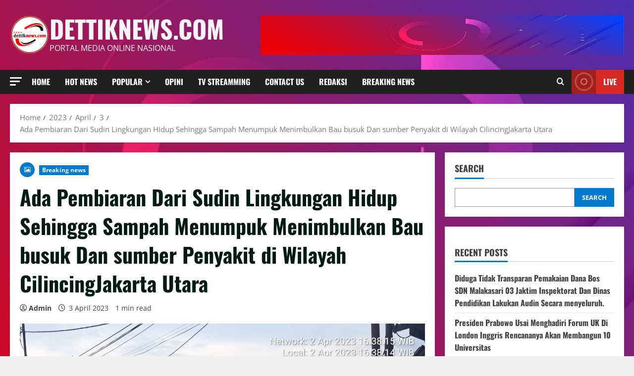

--- FILE ---
content_type: text/html; charset=UTF-8
request_url: https://dettiknews.com/2023/04/03/ada-pembiaran-dari-sudin-lingkungan-hidup-sehingga-sampah-menumpuk-menimbulkan-bau-busuk-dan-sumber-penyakit-di-wilayah-cilincingjakarta-utara/
body_size: 24178
content:
<!doctype html>
<html lang="en-US">

<head>
  <meta charset="UTF-8">
  <meta name="viewport" content="width=device-width, initial-scale=1">
  <link rel="profile" href="http://gmpg.org/xfn/11">

<meta name='robots' content='index, follow, max-image-preview:large, max-snippet:-1, max-video-preview:-1' />
<link rel='preload' href='https://dettiknews.com/wp-content/themes/morenews/assets/fonts/oswald/oswald-regular.woff2' as='font' type='font/woff2' crossorigin='anonymous'>
<link rel='preload' href='https://dettiknews.com/wp-content/themes/morenews/assets/fonts/oswald/oswald-700.woff2' as='font' type='font/woff2' crossorigin='anonymous'>
<link rel='preload' href='https://dettiknews.com/wp-content/themes/morenews/assets/fonts/open-sans/open-sans-regular.woff2' as='font' type='font/woff2' crossorigin='anonymous'>
<link rel='preload' href='https://dettiknews.com/wp-content/themes/morenews/assets/fonts/open-sans/open-sans-700.woff2' as='font' type='font/woff2' crossorigin='anonymous'>

	<!-- This site is optimized with the Yoast SEO plugin v26.8 - https://yoast.com/product/yoast-seo-wordpress/ -->
	<title>Ada Pembiaran Dari Sudin Lingkungan Hidup Sehingga Sampah Menumpuk Menimbulkan Bau busuk Dan sumber Penyakit di Wilayah CilincingJakarta Utara - dettiknews.com</title>
	<link rel="canonical" href="https://dettiknews.com/2023/04/03/ada-pembiaran-dari-sudin-lingkungan-hidup-sehingga-sampah-menumpuk-menimbulkan-bau-busuk-dan-sumber-penyakit-di-wilayah-cilincingjakarta-utara/" />
	<meta property="og:locale" content="en_US" />
	<meta property="og:type" content="article" />
	<meta property="og:title" content="Ada Pembiaran Dari Sudin Lingkungan Hidup Sehingga Sampah Menumpuk Menimbulkan Bau busuk Dan sumber Penyakit di Wilayah CilincingJakarta Utara - dettiknews.com" />
	<meta property="og:description" content="Jakarta, &#8211; dettiknews.com Banyaknya sampah menumpuk setiap harinya di Tempat Pembuangan Sampah di TPS kampung sawah,rawa malang, Kelurahan" />
	<meta property="og:url" content="https://dettiknews.com/2023/04/03/ada-pembiaran-dari-sudin-lingkungan-hidup-sehingga-sampah-menumpuk-menimbulkan-bau-busuk-dan-sumber-penyakit-di-wilayah-cilincingjakarta-utara/" />
	<meta property="og:site_name" content="dettiknews.com" />
	<meta property="article:published_time" content="2023-04-02T23:23:08+00:00" />
	<meta property="og:image" content="https://dettiknews.com/wp-content/uploads/2023/04/IMG-20230403-WA0006.jpg" />
	<meta property="og:image:width" content="1600" />
	<meta property="og:image:height" content="1200" />
	<meta property="og:image:type" content="image/jpeg" />
	<meta name="author" content="Admin" />
	<meta name="twitter:card" content="summary_large_image" />
	<meta name="twitter:label1" content="Written by" />
	<meta name="twitter:data1" content="Admin" />
	<meta name="twitter:label2" content="Est. reading time" />
	<meta name="twitter:data2" content="1 minute" />
	<script type="application/ld+json" class="yoast-schema-graph">{"@context":"https://schema.org","@graph":[{"@type":"Article","@id":"https://dettiknews.com/2023/04/03/ada-pembiaran-dari-sudin-lingkungan-hidup-sehingga-sampah-menumpuk-menimbulkan-bau-busuk-dan-sumber-penyakit-di-wilayah-cilincingjakarta-utara/#article","isPartOf":{"@id":"https://dettiknews.com/2023/04/03/ada-pembiaran-dari-sudin-lingkungan-hidup-sehingga-sampah-menumpuk-menimbulkan-bau-busuk-dan-sumber-penyakit-di-wilayah-cilincingjakarta-utara/"},"author":{"name":"Admin","@id":"https://dettiknews.com/#/schema/person/893642903bcd7404480914dfc88ba17a"},"headline":"Ada Pembiaran Dari Sudin Lingkungan Hidup Sehingga Sampah Menumpuk Menimbulkan Bau busuk Dan sumber Penyakit di Wilayah CilincingJakarta Utara","datePublished":"2023-04-02T23:23:08+00:00","mainEntityOfPage":{"@id":"https://dettiknews.com/2023/04/03/ada-pembiaran-dari-sudin-lingkungan-hidup-sehingga-sampah-menumpuk-menimbulkan-bau-busuk-dan-sumber-penyakit-di-wilayah-cilincingjakarta-utara/"},"wordCount":144,"commentCount":0,"publisher":{"@id":"https://dettiknews.com/#organization"},"image":{"@id":"https://dettiknews.com/2023/04/03/ada-pembiaran-dari-sudin-lingkungan-hidup-sehingga-sampah-menumpuk-menimbulkan-bau-busuk-dan-sumber-penyakit-di-wilayah-cilincingjakarta-utara/#primaryimage"},"thumbnailUrl":"https://dettiknews.com/wp-content/uploads/2023/04/IMG-20230403-WA0006.jpg","articleSection":["Breaking news"],"inLanguage":"en-US","potentialAction":[{"@type":"CommentAction","name":"Comment","target":["https://dettiknews.com/2023/04/03/ada-pembiaran-dari-sudin-lingkungan-hidup-sehingga-sampah-menumpuk-menimbulkan-bau-busuk-dan-sumber-penyakit-di-wilayah-cilincingjakarta-utara/#respond"]}]},{"@type":"WebPage","@id":"https://dettiknews.com/2023/04/03/ada-pembiaran-dari-sudin-lingkungan-hidup-sehingga-sampah-menumpuk-menimbulkan-bau-busuk-dan-sumber-penyakit-di-wilayah-cilincingjakarta-utara/","url":"https://dettiknews.com/2023/04/03/ada-pembiaran-dari-sudin-lingkungan-hidup-sehingga-sampah-menumpuk-menimbulkan-bau-busuk-dan-sumber-penyakit-di-wilayah-cilincingjakarta-utara/","name":"Ada Pembiaran Dari Sudin Lingkungan Hidup Sehingga Sampah Menumpuk Menimbulkan Bau busuk Dan sumber Penyakit di Wilayah CilincingJakarta Utara - dettiknews.com","isPartOf":{"@id":"https://dettiknews.com/#website"},"primaryImageOfPage":{"@id":"https://dettiknews.com/2023/04/03/ada-pembiaran-dari-sudin-lingkungan-hidup-sehingga-sampah-menumpuk-menimbulkan-bau-busuk-dan-sumber-penyakit-di-wilayah-cilincingjakarta-utara/#primaryimage"},"image":{"@id":"https://dettiknews.com/2023/04/03/ada-pembiaran-dari-sudin-lingkungan-hidup-sehingga-sampah-menumpuk-menimbulkan-bau-busuk-dan-sumber-penyakit-di-wilayah-cilincingjakarta-utara/#primaryimage"},"thumbnailUrl":"https://dettiknews.com/wp-content/uploads/2023/04/IMG-20230403-WA0006.jpg","datePublished":"2023-04-02T23:23:08+00:00","breadcrumb":{"@id":"https://dettiknews.com/2023/04/03/ada-pembiaran-dari-sudin-lingkungan-hidup-sehingga-sampah-menumpuk-menimbulkan-bau-busuk-dan-sumber-penyakit-di-wilayah-cilincingjakarta-utara/#breadcrumb"},"inLanguage":"en-US","potentialAction":[{"@type":"ReadAction","target":["https://dettiknews.com/2023/04/03/ada-pembiaran-dari-sudin-lingkungan-hidup-sehingga-sampah-menumpuk-menimbulkan-bau-busuk-dan-sumber-penyakit-di-wilayah-cilincingjakarta-utara/"]}]},{"@type":"ImageObject","inLanguage":"en-US","@id":"https://dettiknews.com/2023/04/03/ada-pembiaran-dari-sudin-lingkungan-hidup-sehingga-sampah-menumpuk-menimbulkan-bau-busuk-dan-sumber-penyakit-di-wilayah-cilincingjakarta-utara/#primaryimage","url":"https://dettiknews.com/wp-content/uploads/2023/04/IMG-20230403-WA0006.jpg","contentUrl":"https://dettiknews.com/wp-content/uploads/2023/04/IMG-20230403-WA0006.jpg","width":1600,"height":1200},{"@type":"BreadcrumbList","@id":"https://dettiknews.com/2023/04/03/ada-pembiaran-dari-sudin-lingkungan-hidup-sehingga-sampah-menumpuk-menimbulkan-bau-busuk-dan-sumber-penyakit-di-wilayah-cilincingjakarta-utara/#breadcrumb","itemListElement":[{"@type":"ListItem","position":1,"name":"Beranda","item":"https://dettiknews.com/"},{"@type":"ListItem","position":2,"name":"Ada Pembiaran Dari Sudin Lingkungan Hidup Sehingga Sampah Menumpuk Menimbulkan Bau busuk Dan sumber Penyakit di Wilayah CilincingJakarta Utara"}]},{"@type":"WebSite","@id":"https://dettiknews.com/#website","url":"https://dettiknews.com/","name":"dettiknews.com","description":"Portal Media Online Nasional","publisher":{"@id":"https://dettiknews.com/#organization"},"potentialAction":[{"@type":"SearchAction","target":{"@type":"EntryPoint","urlTemplate":"https://dettiknews.com/?s={search_term_string}"},"query-input":{"@type":"PropertyValueSpecification","valueRequired":true,"valueName":"search_term_string"}}],"inLanguage":"en-US"},{"@type":"Organization","@id":"https://dettiknews.com/#organization","name":"dettiknews.com","url":"https://dettiknews.com/","logo":{"@type":"ImageObject","inLanguage":"en-US","@id":"https://dettiknews.com/#/schema/logo/image/","url":"https://dettiknews.com/wp-content/uploads/2022/09/cropped-dettiknews-modified.png","contentUrl":"https://dettiknews.com/wp-content/uploads/2022/09/cropped-dettiknews-modified.png","width":454,"height":454,"caption":"dettiknews.com"},"image":{"@id":"https://dettiknews.com/#/schema/logo/image/"}},{"@type":"Person","@id":"https://dettiknews.com/#/schema/person/893642903bcd7404480914dfc88ba17a","name":"Admin","image":{"@type":"ImageObject","inLanguage":"en-US","@id":"https://dettiknews.com/#/schema/person/image/","url":"https://secure.gravatar.com/avatar/63541ce5cdad69551f33df3697cf068141f5114f3316ea5970a1e5ea75388243?s=96&d=mm&r=g","contentUrl":"https://secure.gravatar.com/avatar/63541ce5cdad69551f33df3697cf068141f5114f3316ea5970a1e5ea75388243?s=96&d=mm&r=g","caption":"Admin"},"sameAs":["https://dettiknews.com"],"url":"https://dettiknews.com/author/ali-mansur/"}]}</script>
	<!-- / Yoast SEO plugin. -->


<link rel='preconnect' href='https://fonts.googleapis.com' />
<link rel='preconnect' href='https://fonts.gstatic.com' />
<link rel="alternate" type="application/rss+xml" title="dettiknews.com &raquo; Feed" href="https://dettiknews.com/feed/" />
<link rel="alternate" type="application/rss+xml" title="dettiknews.com &raquo; Comments Feed" href="https://dettiknews.com/comments/feed/" />
<link rel="alternate" type="application/rss+xml" title="dettiknews.com &raquo; Ada Pembiaran Dari Sudin Lingkungan Hidup Sehingga Sampah Menumpuk Menimbulkan Bau busuk Dan sumber Penyakit di Wilayah CilincingJakarta Utara Comments Feed" href="https://dettiknews.com/2023/04/03/ada-pembiaran-dari-sudin-lingkungan-hidup-sehingga-sampah-menumpuk-menimbulkan-bau-busuk-dan-sumber-penyakit-di-wilayah-cilincingjakarta-utara/feed/" />
<link rel="alternate" title="oEmbed (JSON)" type="application/json+oembed" href="https://dettiknews.com/wp-json/oembed/1.0/embed?url=https%3A%2F%2Fdettiknews.com%2F2023%2F04%2F03%2Fada-pembiaran-dari-sudin-lingkungan-hidup-sehingga-sampah-menumpuk-menimbulkan-bau-busuk-dan-sumber-penyakit-di-wilayah-cilincingjakarta-utara%2F" />
<link rel="alternate" title="oEmbed (XML)" type="text/xml+oembed" href="https://dettiknews.com/wp-json/oembed/1.0/embed?url=https%3A%2F%2Fdettiknews.com%2F2023%2F04%2F03%2Fada-pembiaran-dari-sudin-lingkungan-hidup-sehingga-sampah-menumpuk-menimbulkan-bau-busuk-dan-sumber-penyakit-di-wilayah-cilincingjakarta-utara%2F&#038;format=xml" />
<style id='wp-img-auto-sizes-contain-inline-css' type='text/css'>
img:is([sizes=auto i],[sizes^="auto," i]){contain-intrinsic-size:3000px 1500px}
/*# sourceURL=wp-img-auto-sizes-contain-inline-css */
</style>
<link rel='stylesheet' id='latest-posts-block-fontawesome-front-css' href='https://dettiknews.com/wp-content/plugins/latest-posts-block-lite/src/assets/fontawesome/css/all.css?ver=1732161594' type='text/css' media='all' />
<link rel='stylesheet' id='latest-posts-block-frontend-block-style-css-css' href='https://dettiknews.com/wp-content/plugins/latest-posts-block-lite/dist/blocks.style.build.css?ver=6.9' type='text/css' media='all' />
<link rel='stylesheet' id='magic-content-box-blocks-fontawesome-front-css' href='https://dettiknews.com/wp-content/plugins/magic-content-box-lite/src/assets/fontawesome/css/all.css?ver=1732161597' type='text/css' media='all' />
<link rel='stylesheet' id='magic-content-box-frontend-block-style-css-css' href='https://dettiknews.com/wp-content/plugins/magic-content-box-lite/dist/blocks.style.build.css?ver=6.9' type='text/css' media='all' />
<style id='wp-emoji-styles-inline-css' type='text/css'>

	img.wp-smiley, img.emoji {
		display: inline !important;
		border: none !important;
		box-shadow: none !important;
		height: 1em !important;
		width: 1em !important;
		margin: 0 0.07em !important;
		vertical-align: -0.1em !important;
		background: none !important;
		padding: 0 !important;
	}
/*# sourceURL=wp-emoji-styles-inline-css */
</style>
<link rel='stylesheet' id='wp-block-library-css' href='https://dettiknews.com/wp-includes/css/dist/block-library/style.min.css?ver=6.9' type='text/css' media='all' />
<style id='wp-block-categories-inline-css' type='text/css'>
.wp-block-categories{box-sizing:border-box}.wp-block-categories.alignleft{margin-right:2em}.wp-block-categories.alignright{margin-left:2em}.wp-block-categories.wp-block-categories-dropdown.aligncenter{text-align:center}.wp-block-categories .wp-block-categories__label{display:block;width:100%}
/*# sourceURL=https://dettiknews.com/wp-includes/blocks/categories/style.min.css */
</style>
<style id='wp-block-heading-inline-css' type='text/css'>
h1:where(.wp-block-heading).has-background,h2:where(.wp-block-heading).has-background,h3:where(.wp-block-heading).has-background,h4:where(.wp-block-heading).has-background,h5:where(.wp-block-heading).has-background,h6:where(.wp-block-heading).has-background{padding:1.25em 2.375em}h1.has-text-align-left[style*=writing-mode]:where([style*=vertical-lr]),h1.has-text-align-right[style*=writing-mode]:where([style*=vertical-rl]),h2.has-text-align-left[style*=writing-mode]:where([style*=vertical-lr]),h2.has-text-align-right[style*=writing-mode]:where([style*=vertical-rl]),h3.has-text-align-left[style*=writing-mode]:where([style*=vertical-lr]),h3.has-text-align-right[style*=writing-mode]:where([style*=vertical-rl]),h4.has-text-align-left[style*=writing-mode]:where([style*=vertical-lr]),h4.has-text-align-right[style*=writing-mode]:where([style*=vertical-rl]),h5.has-text-align-left[style*=writing-mode]:where([style*=vertical-lr]),h5.has-text-align-right[style*=writing-mode]:where([style*=vertical-rl]),h6.has-text-align-left[style*=writing-mode]:where([style*=vertical-lr]),h6.has-text-align-right[style*=writing-mode]:where([style*=vertical-rl]){rotate:180deg}
/*# sourceURL=https://dettiknews.com/wp-includes/blocks/heading/style.min.css */
</style>
<style id='wp-block-image-inline-css' type='text/css'>
.wp-block-image>a,.wp-block-image>figure>a{display:inline-block}.wp-block-image img{box-sizing:border-box;height:auto;max-width:100%;vertical-align:bottom}@media not (prefers-reduced-motion){.wp-block-image img.hide{visibility:hidden}.wp-block-image img.show{animation:show-content-image .4s}}.wp-block-image[style*=border-radius] img,.wp-block-image[style*=border-radius]>a{border-radius:inherit}.wp-block-image.has-custom-border img{box-sizing:border-box}.wp-block-image.aligncenter{text-align:center}.wp-block-image.alignfull>a,.wp-block-image.alignwide>a{width:100%}.wp-block-image.alignfull img,.wp-block-image.alignwide img{height:auto;width:100%}.wp-block-image .aligncenter,.wp-block-image .alignleft,.wp-block-image .alignright,.wp-block-image.aligncenter,.wp-block-image.alignleft,.wp-block-image.alignright{display:table}.wp-block-image .aligncenter>figcaption,.wp-block-image .alignleft>figcaption,.wp-block-image .alignright>figcaption,.wp-block-image.aligncenter>figcaption,.wp-block-image.alignleft>figcaption,.wp-block-image.alignright>figcaption{caption-side:bottom;display:table-caption}.wp-block-image .alignleft{float:left;margin:.5em 1em .5em 0}.wp-block-image .alignright{float:right;margin:.5em 0 .5em 1em}.wp-block-image .aligncenter{margin-left:auto;margin-right:auto}.wp-block-image :where(figcaption){margin-bottom:1em;margin-top:.5em}.wp-block-image.is-style-circle-mask img{border-radius:9999px}@supports ((-webkit-mask-image:none) or (mask-image:none)) or (-webkit-mask-image:none){.wp-block-image.is-style-circle-mask img{border-radius:0;-webkit-mask-image:url('data:image/svg+xml;utf8,<svg viewBox="0 0 100 100" xmlns="http://www.w3.org/2000/svg"><circle cx="50" cy="50" r="50"/></svg>');mask-image:url('data:image/svg+xml;utf8,<svg viewBox="0 0 100 100" xmlns="http://www.w3.org/2000/svg"><circle cx="50" cy="50" r="50"/></svg>');mask-mode:alpha;-webkit-mask-position:center;mask-position:center;-webkit-mask-repeat:no-repeat;mask-repeat:no-repeat;-webkit-mask-size:contain;mask-size:contain}}:root :where(.wp-block-image.is-style-rounded img,.wp-block-image .is-style-rounded img){border-radius:9999px}.wp-block-image figure{margin:0}.wp-lightbox-container{display:flex;flex-direction:column;position:relative}.wp-lightbox-container img{cursor:zoom-in}.wp-lightbox-container img:hover+button{opacity:1}.wp-lightbox-container button{align-items:center;backdrop-filter:blur(16px) saturate(180%);background-color:#5a5a5a40;border:none;border-radius:4px;cursor:zoom-in;display:flex;height:20px;justify-content:center;opacity:0;padding:0;position:absolute;right:16px;text-align:center;top:16px;width:20px;z-index:100}@media not (prefers-reduced-motion){.wp-lightbox-container button{transition:opacity .2s ease}}.wp-lightbox-container button:focus-visible{outline:3px auto #5a5a5a40;outline:3px auto -webkit-focus-ring-color;outline-offset:3px}.wp-lightbox-container button:hover{cursor:pointer;opacity:1}.wp-lightbox-container button:focus{opacity:1}.wp-lightbox-container button:focus,.wp-lightbox-container button:hover,.wp-lightbox-container button:not(:hover):not(:active):not(.has-background){background-color:#5a5a5a40;border:none}.wp-lightbox-overlay{box-sizing:border-box;cursor:zoom-out;height:100vh;left:0;overflow:hidden;position:fixed;top:0;visibility:hidden;width:100%;z-index:100000}.wp-lightbox-overlay .close-button{align-items:center;cursor:pointer;display:flex;justify-content:center;min-height:40px;min-width:40px;padding:0;position:absolute;right:calc(env(safe-area-inset-right) + 16px);top:calc(env(safe-area-inset-top) + 16px);z-index:5000000}.wp-lightbox-overlay .close-button:focus,.wp-lightbox-overlay .close-button:hover,.wp-lightbox-overlay .close-button:not(:hover):not(:active):not(.has-background){background:none;border:none}.wp-lightbox-overlay .lightbox-image-container{height:var(--wp--lightbox-container-height);left:50%;overflow:hidden;position:absolute;top:50%;transform:translate(-50%,-50%);transform-origin:top left;width:var(--wp--lightbox-container-width);z-index:9999999999}.wp-lightbox-overlay .wp-block-image{align-items:center;box-sizing:border-box;display:flex;height:100%;justify-content:center;margin:0;position:relative;transform-origin:0 0;width:100%;z-index:3000000}.wp-lightbox-overlay .wp-block-image img{height:var(--wp--lightbox-image-height);min-height:var(--wp--lightbox-image-height);min-width:var(--wp--lightbox-image-width);width:var(--wp--lightbox-image-width)}.wp-lightbox-overlay .wp-block-image figcaption{display:none}.wp-lightbox-overlay button{background:none;border:none}.wp-lightbox-overlay .scrim{background-color:#fff;height:100%;opacity:.9;position:absolute;width:100%;z-index:2000000}.wp-lightbox-overlay.active{visibility:visible}@media not (prefers-reduced-motion){.wp-lightbox-overlay.active{animation:turn-on-visibility .25s both}.wp-lightbox-overlay.active img{animation:turn-on-visibility .35s both}.wp-lightbox-overlay.show-closing-animation:not(.active){animation:turn-off-visibility .35s both}.wp-lightbox-overlay.show-closing-animation:not(.active) img{animation:turn-off-visibility .25s both}.wp-lightbox-overlay.zoom.active{animation:none;opacity:1;visibility:visible}.wp-lightbox-overlay.zoom.active .lightbox-image-container{animation:lightbox-zoom-in .4s}.wp-lightbox-overlay.zoom.active .lightbox-image-container img{animation:none}.wp-lightbox-overlay.zoom.active .scrim{animation:turn-on-visibility .4s forwards}.wp-lightbox-overlay.zoom.show-closing-animation:not(.active){animation:none}.wp-lightbox-overlay.zoom.show-closing-animation:not(.active) .lightbox-image-container{animation:lightbox-zoom-out .4s}.wp-lightbox-overlay.zoom.show-closing-animation:not(.active) .lightbox-image-container img{animation:none}.wp-lightbox-overlay.zoom.show-closing-animation:not(.active) .scrim{animation:turn-off-visibility .4s forwards}}@keyframes show-content-image{0%{visibility:hidden}99%{visibility:hidden}to{visibility:visible}}@keyframes turn-on-visibility{0%{opacity:0}to{opacity:1}}@keyframes turn-off-visibility{0%{opacity:1;visibility:visible}99%{opacity:0;visibility:visible}to{opacity:0;visibility:hidden}}@keyframes lightbox-zoom-in{0%{transform:translate(calc((-100vw + var(--wp--lightbox-scrollbar-width))/2 + var(--wp--lightbox-initial-left-position)),calc(-50vh + var(--wp--lightbox-initial-top-position))) scale(var(--wp--lightbox-scale))}to{transform:translate(-50%,-50%) scale(1)}}@keyframes lightbox-zoom-out{0%{transform:translate(-50%,-50%) scale(1);visibility:visible}99%{visibility:visible}to{transform:translate(calc((-100vw + var(--wp--lightbox-scrollbar-width))/2 + var(--wp--lightbox-initial-left-position)),calc(-50vh + var(--wp--lightbox-initial-top-position))) scale(var(--wp--lightbox-scale));visibility:hidden}}
/*# sourceURL=https://dettiknews.com/wp-includes/blocks/image/style.min.css */
</style>
<style id='wp-block-image-theme-inline-css' type='text/css'>
:root :where(.wp-block-image figcaption){color:#555;font-size:13px;text-align:center}.is-dark-theme :root :where(.wp-block-image figcaption){color:#ffffffa6}.wp-block-image{margin:0 0 1em}
/*# sourceURL=https://dettiknews.com/wp-includes/blocks/image/theme.min.css */
</style>
<style id='wp-block-latest-comments-inline-css' type='text/css'>
ol.wp-block-latest-comments{box-sizing:border-box;margin-left:0}:where(.wp-block-latest-comments:not([style*=line-height] .wp-block-latest-comments__comment)){line-height:1.1}:where(.wp-block-latest-comments:not([style*=line-height] .wp-block-latest-comments__comment-excerpt p)){line-height:1.8}.has-dates :where(.wp-block-latest-comments:not([style*=line-height])),.has-excerpts :where(.wp-block-latest-comments:not([style*=line-height])){line-height:1.5}.wp-block-latest-comments .wp-block-latest-comments{padding-left:0}.wp-block-latest-comments__comment{list-style:none;margin-bottom:1em}.has-avatars .wp-block-latest-comments__comment{list-style:none;min-height:2.25em}.has-avatars .wp-block-latest-comments__comment .wp-block-latest-comments__comment-excerpt,.has-avatars .wp-block-latest-comments__comment .wp-block-latest-comments__comment-meta{margin-left:3.25em}.wp-block-latest-comments__comment-excerpt p{font-size:.875em;margin:.36em 0 1.4em}.wp-block-latest-comments__comment-date{display:block;font-size:.75em}.wp-block-latest-comments .avatar,.wp-block-latest-comments__comment-avatar{border-radius:1.5em;display:block;float:left;height:2.5em;margin-right:.75em;width:2.5em}.wp-block-latest-comments[class*=-font-size] a,.wp-block-latest-comments[style*=font-size] a{font-size:inherit}
/*# sourceURL=https://dettiknews.com/wp-includes/blocks/latest-comments/style.min.css */
</style>
<style id='wp-block-latest-posts-inline-css' type='text/css'>
.wp-block-latest-posts{box-sizing:border-box}.wp-block-latest-posts.alignleft{margin-right:2em}.wp-block-latest-posts.alignright{margin-left:2em}.wp-block-latest-posts.wp-block-latest-posts__list{list-style:none}.wp-block-latest-posts.wp-block-latest-posts__list li{clear:both;overflow-wrap:break-word}.wp-block-latest-posts.is-grid{display:flex;flex-wrap:wrap}.wp-block-latest-posts.is-grid li{margin:0 1.25em 1.25em 0;width:100%}@media (min-width:600px){.wp-block-latest-posts.columns-2 li{width:calc(50% - .625em)}.wp-block-latest-posts.columns-2 li:nth-child(2n){margin-right:0}.wp-block-latest-posts.columns-3 li{width:calc(33.33333% - .83333em)}.wp-block-latest-posts.columns-3 li:nth-child(3n){margin-right:0}.wp-block-latest-posts.columns-4 li{width:calc(25% - .9375em)}.wp-block-latest-posts.columns-4 li:nth-child(4n){margin-right:0}.wp-block-latest-posts.columns-5 li{width:calc(20% - 1em)}.wp-block-latest-posts.columns-5 li:nth-child(5n){margin-right:0}.wp-block-latest-posts.columns-6 li{width:calc(16.66667% - 1.04167em)}.wp-block-latest-posts.columns-6 li:nth-child(6n){margin-right:0}}:root :where(.wp-block-latest-posts.is-grid){padding:0}:root :where(.wp-block-latest-posts.wp-block-latest-posts__list){padding-left:0}.wp-block-latest-posts__post-author,.wp-block-latest-posts__post-date{display:block;font-size:.8125em}.wp-block-latest-posts__post-excerpt,.wp-block-latest-posts__post-full-content{margin-bottom:1em;margin-top:.5em}.wp-block-latest-posts__featured-image a{display:inline-block}.wp-block-latest-posts__featured-image img{height:auto;max-width:100%;width:auto}.wp-block-latest-posts__featured-image.alignleft{float:left;margin-right:1em}.wp-block-latest-posts__featured-image.alignright{float:right;margin-left:1em}.wp-block-latest-posts__featured-image.aligncenter{margin-bottom:1em;text-align:center}
/*# sourceURL=https://dettiknews.com/wp-includes/blocks/latest-posts/style.min.css */
</style>
<style id='wp-block-search-inline-css' type='text/css'>
.wp-block-search__button{margin-left:10px;word-break:normal}.wp-block-search__button.has-icon{line-height:0}.wp-block-search__button svg{height:1.25em;min-height:24px;min-width:24px;width:1.25em;fill:currentColor;vertical-align:text-bottom}:where(.wp-block-search__button){border:1px solid #ccc;padding:6px 10px}.wp-block-search__inside-wrapper{display:flex;flex:auto;flex-wrap:nowrap;max-width:100%}.wp-block-search__label{width:100%}.wp-block-search.wp-block-search__button-only .wp-block-search__button{box-sizing:border-box;display:flex;flex-shrink:0;justify-content:center;margin-left:0;max-width:100%}.wp-block-search.wp-block-search__button-only .wp-block-search__inside-wrapper{min-width:0!important;transition-property:width}.wp-block-search.wp-block-search__button-only .wp-block-search__input{flex-basis:100%;transition-duration:.3s}.wp-block-search.wp-block-search__button-only.wp-block-search__searchfield-hidden,.wp-block-search.wp-block-search__button-only.wp-block-search__searchfield-hidden .wp-block-search__inside-wrapper{overflow:hidden}.wp-block-search.wp-block-search__button-only.wp-block-search__searchfield-hidden .wp-block-search__input{border-left-width:0!important;border-right-width:0!important;flex-basis:0;flex-grow:0;margin:0;min-width:0!important;padding-left:0!important;padding-right:0!important;width:0!important}:where(.wp-block-search__input){appearance:none;border:1px solid #949494;flex-grow:1;font-family:inherit;font-size:inherit;font-style:inherit;font-weight:inherit;letter-spacing:inherit;line-height:inherit;margin-left:0;margin-right:0;min-width:3rem;padding:8px;text-decoration:unset!important;text-transform:inherit}:where(.wp-block-search__button-inside .wp-block-search__inside-wrapper){background-color:#fff;border:1px solid #949494;box-sizing:border-box;padding:4px}:where(.wp-block-search__button-inside .wp-block-search__inside-wrapper) .wp-block-search__input{border:none;border-radius:0;padding:0 4px}:where(.wp-block-search__button-inside .wp-block-search__inside-wrapper) .wp-block-search__input:focus{outline:none}:where(.wp-block-search__button-inside .wp-block-search__inside-wrapper) :where(.wp-block-search__button){padding:4px 8px}.wp-block-search.aligncenter .wp-block-search__inside-wrapper{margin:auto}.wp-block[data-align=right] .wp-block-search.wp-block-search__button-only .wp-block-search__inside-wrapper{float:right}
/*# sourceURL=https://dettiknews.com/wp-includes/blocks/search/style.min.css */
</style>
<style id='wp-block-search-theme-inline-css' type='text/css'>
.wp-block-search .wp-block-search__label{font-weight:700}.wp-block-search__button{border:1px solid #ccc;padding:.375em .625em}
/*# sourceURL=https://dettiknews.com/wp-includes/blocks/search/theme.min.css */
</style>
<style id='wp-block-group-inline-css' type='text/css'>
.wp-block-group{box-sizing:border-box}:where(.wp-block-group.wp-block-group-is-layout-constrained){position:relative}
/*# sourceURL=https://dettiknews.com/wp-includes/blocks/group/style.min.css */
</style>
<style id='wp-block-group-theme-inline-css' type='text/css'>
:where(.wp-block-group.has-background){padding:1.25em 2.375em}
/*# sourceURL=https://dettiknews.com/wp-includes/blocks/group/theme.min.css */
</style>
<style id='global-styles-inline-css' type='text/css'>
:root{--wp--preset--aspect-ratio--square: 1;--wp--preset--aspect-ratio--4-3: 4/3;--wp--preset--aspect-ratio--3-4: 3/4;--wp--preset--aspect-ratio--3-2: 3/2;--wp--preset--aspect-ratio--2-3: 2/3;--wp--preset--aspect-ratio--16-9: 16/9;--wp--preset--aspect-ratio--9-16: 9/16;--wp--preset--color--black: #000000;--wp--preset--color--cyan-bluish-gray: #abb8c3;--wp--preset--color--white: #ffffff;--wp--preset--color--pale-pink: #f78da7;--wp--preset--color--vivid-red: #cf2e2e;--wp--preset--color--luminous-vivid-orange: #ff6900;--wp--preset--color--luminous-vivid-amber: #fcb900;--wp--preset--color--light-green-cyan: #7bdcb5;--wp--preset--color--vivid-green-cyan: #00d084;--wp--preset--color--pale-cyan-blue: #8ed1fc;--wp--preset--color--vivid-cyan-blue: #0693e3;--wp--preset--color--vivid-purple: #9b51e0;--wp--preset--gradient--vivid-cyan-blue-to-vivid-purple: linear-gradient(135deg,rgb(6,147,227) 0%,rgb(155,81,224) 100%);--wp--preset--gradient--light-green-cyan-to-vivid-green-cyan: linear-gradient(135deg,rgb(122,220,180) 0%,rgb(0,208,130) 100%);--wp--preset--gradient--luminous-vivid-amber-to-luminous-vivid-orange: linear-gradient(135deg,rgb(252,185,0) 0%,rgb(255,105,0) 100%);--wp--preset--gradient--luminous-vivid-orange-to-vivid-red: linear-gradient(135deg,rgb(255,105,0) 0%,rgb(207,46,46) 100%);--wp--preset--gradient--very-light-gray-to-cyan-bluish-gray: linear-gradient(135deg,rgb(238,238,238) 0%,rgb(169,184,195) 100%);--wp--preset--gradient--cool-to-warm-spectrum: linear-gradient(135deg,rgb(74,234,220) 0%,rgb(151,120,209) 20%,rgb(207,42,186) 40%,rgb(238,44,130) 60%,rgb(251,105,98) 80%,rgb(254,248,76) 100%);--wp--preset--gradient--blush-light-purple: linear-gradient(135deg,rgb(255,206,236) 0%,rgb(152,150,240) 100%);--wp--preset--gradient--blush-bordeaux: linear-gradient(135deg,rgb(254,205,165) 0%,rgb(254,45,45) 50%,rgb(107,0,62) 100%);--wp--preset--gradient--luminous-dusk: linear-gradient(135deg,rgb(255,203,112) 0%,rgb(199,81,192) 50%,rgb(65,88,208) 100%);--wp--preset--gradient--pale-ocean: linear-gradient(135deg,rgb(255,245,203) 0%,rgb(182,227,212) 50%,rgb(51,167,181) 100%);--wp--preset--gradient--electric-grass: linear-gradient(135deg,rgb(202,248,128) 0%,rgb(113,206,126) 100%);--wp--preset--gradient--midnight: linear-gradient(135deg,rgb(2,3,129) 0%,rgb(40,116,252) 100%);--wp--preset--font-size--small: 13px;--wp--preset--font-size--medium: 20px;--wp--preset--font-size--large: 36px;--wp--preset--font-size--x-large: 42px;--wp--preset--spacing--20: 0.44rem;--wp--preset--spacing--30: 0.67rem;--wp--preset--spacing--40: 1rem;--wp--preset--spacing--50: 1.5rem;--wp--preset--spacing--60: 2.25rem;--wp--preset--spacing--70: 3.38rem;--wp--preset--spacing--80: 5.06rem;--wp--preset--shadow--natural: 6px 6px 9px rgba(0, 0, 0, 0.2);--wp--preset--shadow--deep: 12px 12px 50px rgba(0, 0, 0, 0.4);--wp--preset--shadow--sharp: 6px 6px 0px rgba(0, 0, 0, 0.2);--wp--preset--shadow--outlined: 6px 6px 0px -3px rgb(255, 255, 255), 6px 6px rgb(0, 0, 0);--wp--preset--shadow--crisp: 6px 6px 0px rgb(0, 0, 0);}:root { --wp--style--global--content-size: 740px;--wp--style--global--wide-size: 1300px; }:where(body) { margin: 0; }.wp-site-blocks > .alignleft { float: left; margin-right: 2em; }.wp-site-blocks > .alignright { float: right; margin-left: 2em; }.wp-site-blocks > .aligncenter { justify-content: center; margin-left: auto; margin-right: auto; }:where(.wp-site-blocks) > * { margin-block-start: 24px; margin-block-end: 0; }:where(.wp-site-blocks) > :first-child { margin-block-start: 0; }:where(.wp-site-blocks) > :last-child { margin-block-end: 0; }:root { --wp--style--block-gap: 24px; }:root :where(.is-layout-flow) > :first-child{margin-block-start: 0;}:root :where(.is-layout-flow) > :last-child{margin-block-end: 0;}:root :where(.is-layout-flow) > *{margin-block-start: 24px;margin-block-end: 0;}:root :where(.is-layout-constrained) > :first-child{margin-block-start: 0;}:root :where(.is-layout-constrained) > :last-child{margin-block-end: 0;}:root :where(.is-layout-constrained) > *{margin-block-start: 24px;margin-block-end: 0;}:root :where(.is-layout-flex){gap: 24px;}:root :where(.is-layout-grid){gap: 24px;}.is-layout-flow > .alignleft{float: left;margin-inline-start: 0;margin-inline-end: 2em;}.is-layout-flow > .alignright{float: right;margin-inline-start: 2em;margin-inline-end: 0;}.is-layout-flow > .aligncenter{margin-left: auto !important;margin-right: auto !important;}.is-layout-constrained > .alignleft{float: left;margin-inline-start: 0;margin-inline-end: 2em;}.is-layout-constrained > .alignright{float: right;margin-inline-start: 2em;margin-inline-end: 0;}.is-layout-constrained > .aligncenter{margin-left: auto !important;margin-right: auto !important;}.is-layout-constrained > :where(:not(.alignleft):not(.alignright):not(.alignfull)){max-width: var(--wp--style--global--content-size);margin-left: auto !important;margin-right: auto !important;}.is-layout-constrained > .alignwide{max-width: var(--wp--style--global--wide-size);}body .is-layout-flex{display: flex;}.is-layout-flex{flex-wrap: wrap;align-items: center;}.is-layout-flex > :is(*, div){margin: 0;}body .is-layout-grid{display: grid;}.is-layout-grid > :is(*, div){margin: 0;}body{padding-top: 0px;padding-right: 0px;padding-bottom: 0px;padding-left: 0px;}a:where(:not(.wp-element-button)){text-decoration: none;}:root :where(.wp-element-button, .wp-block-button__link){background-color: #32373c;border-width: 0;color: #fff;font-family: inherit;font-size: inherit;font-style: inherit;font-weight: inherit;letter-spacing: inherit;line-height: inherit;padding-top: calc(0.667em + 2px);padding-right: calc(1.333em + 2px);padding-bottom: calc(0.667em + 2px);padding-left: calc(1.333em + 2px);text-decoration: none;text-transform: inherit;}.has-black-color{color: var(--wp--preset--color--black) !important;}.has-cyan-bluish-gray-color{color: var(--wp--preset--color--cyan-bluish-gray) !important;}.has-white-color{color: var(--wp--preset--color--white) !important;}.has-pale-pink-color{color: var(--wp--preset--color--pale-pink) !important;}.has-vivid-red-color{color: var(--wp--preset--color--vivid-red) !important;}.has-luminous-vivid-orange-color{color: var(--wp--preset--color--luminous-vivid-orange) !important;}.has-luminous-vivid-amber-color{color: var(--wp--preset--color--luminous-vivid-amber) !important;}.has-light-green-cyan-color{color: var(--wp--preset--color--light-green-cyan) !important;}.has-vivid-green-cyan-color{color: var(--wp--preset--color--vivid-green-cyan) !important;}.has-pale-cyan-blue-color{color: var(--wp--preset--color--pale-cyan-blue) !important;}.has-vivid-cyan-blue-color{color: var(--wp--preset--color--vivid-cyan-blue) !important;}.has-vivid-purple-color{color: var(--wp--preset--color--vivid-purple) !important;}.has-black-background-color{background-color: var(--wp--preset--color--black) !important;}.has-cyan-bluish-gray-background-color{background-color: var(--wp--preset--color--cyan-bluish-gray) !important;}.has-white-background-color{background-color: var(--wp--preset--color--white) !important;}.has-pale-pink-background-color{background-color: var(--wp--preset--color--pale-pink) !important;}.has-vivid-red-background-color{background-color: var(--wp--preset--color--vivid-red) !important;}.has-luminous-vivid-orange-background-color{background-color: var(--wp--preset--color--luminous-vivid-orange) !important;}.has-luminous-vivid-amber-background-color{background-color: var(--wp--preset--color--luminous-vivid-amber) !important;}.has-light-green-cyan-background-color{background-color: var(--wp--preset--color--light-green-cyan) !important;}.has-vivid-green-cyan-background-color{background-color: var(--wp--preset--color--vivid-green-cyan) !important;}.has-pale-cyan-blue-background-color{background-color: var(--wp--preset--color--pale-cyan-blue) !important;}.has-vivid-cyan-blue-background-color{background-color: var(--wp--preset--color--vivid-cyan-blue) !important;}.has-vivid-purple-background-color{background-color: var(--wp--preset--color--vivid-purple) !important;}.has-black-border-color{border-color: var(--wp--preset--color--black) !important;}.has-cyan-bluish-gray-border-color{border-color: var(--wp--preset--color--cyan-bluish-gray) !important;}.has-white-border-color{border-color: var(--wp--preset--color--white) !important;}.has-pale-pink-border-color{border-color: var(--wp--preset--color--pale-pink) !important;}.has-vivid-red-border-color{border-color: var(--wp--preset--color--vivid-red) !important;}.has-luminous-vivid-orange-border-color{border-color: var(--wp--preset--color--luminous-vivid-orange) !important;}.has-luminous-vivid-amber-border-color{border-color: var(--wp--preset--color--luminous-vivid-amber) !important;}.has-light-green-cyan-border-color{border-color: var(--wp--preset--color--light-green-cyan) !important;}.has-vivid-green-cyan-border-color{border-color: var(--wp--preset--color--vivid-green-cyan) !important;}.has-pale-cyan-blue-border-color{border-color: var(--wp--preset--color--pale-cyan-blue) !important;}.has-vivid-cyan-blue-border-color{border-color: var(--wp--preset--color--vivid-cyan-blue) !important;}.has-vivid-purple-border-color{border-color: var(--wp--preset--color--vivid-purple) !important;}.has-vivid-cyan-blue-to-vivid-purple-gradient-background{background: var(--wp--preset--gradient--vivid-cyan-blue-to-vivid-purple) !important;}.has-light-green-cyan-to-vivid-green-cyan-gradient-background{background: var(--wp--preset--gradient--light-green-cyan-to-vivid-green-cyan) !important;}.has-luminous-vivid-amber-to-luminous-vivid-orange-gradient-background{background: var(--wp--preset--gradient--luminous-vivid-amber-to-luminous-vivid-orange) !important;}.has-luminous-vivid-orange-to-vivid-red-gradient-background{background: var(--wp--preset--gradient--luminous-vivid-orange-to-vivid-red) !important;}.has-very-light-gray-to-cyan-bluish-gray-gradient-background{background: var(--wp--preset--gradient--very-light-gray-to-cyan-bluish-gray) !important;}.has-cool-to-warm-spectrum-gradient-background{background: var(--wp--preset--gradient--cool-to-warm-spectrum) !important;}.has-blush-light-purple-gradient-background{background: var(--wp--preset--gradient--blush-light-purple) !important;}.has-blush-bordeaux-gradient-background{background: var(--wp--preset--gradient--blush-bordeaux) !important;}.has-luminous-dusk-gradient-background{background: var(--wp--preset--gradient--luminous-dusk) !important;}.has-pale-ocean-gradient-background{background: var(--wp--preset--gradient--pale-ocean) !important;}.has-electric-grass-gradient-background{background: var(--wp--preset--gradient--electric-grass) !important;}.has-midnight-gradient-background{background: var(--wp--preset--gradient--midnight) !important;}.has-small-font-size{font-size: var(--wp--preset--font-size--small) !important;}.has-medium-font-size{font-size: var(--wp--preset--font-size--medium) !important;}.has-large-font-size{font-size: var(--wp--preset--font-size--large) !important;}.has-x-large-font-size{font-size: var(--wp--preset--font-size--x-large) !important;}
/*# sourceURL=global-styles-inline-css */
</style>

<link rel='stylesheet' id='elespare-icons-css' href='https://dettiknews.com/wp-content/plugins/elespare/assets/font/elespare-icons.css?ver=3.3.7' type='text/css' media='all' />
<link rel='stylesheet' id='elementor-icons-css' href='https://dettiknews.com/wp-content/plugins/elementor/assets/lib/eicons/css/elementor-icons.min.css?ver=5.43.0' type='text/css' media='all' />
<link rel='stylesheet' id='elementor-frontend-css' href='https://dettiknews.com/wp-content/plugins/elementor/assets/css/frontend.min.css?ver=3.31.2' type='text/css' media='all' />
<link rel='stylesheet' id='elementor-post-1207-css' href='https://dettiknews.com/wp-content/uploads/elementor/css/post-1207.css?ver=1769037769' type='text/css' media='all' />
<link rel='stylesheet' id='elespare-posts-grid-css' href='https://dettiknews.com/wp-content/plugins/elespare/dist/elespare.style.build.min.css?ver=3.3.2' type='text/css' media='all' />
<link rel='stylesheet' id='aft-icons-css' href='https://dettiknews.com/wp-content/themes/morenews/assets/icons/style.css?ver=6.9' type='text/css' media='all' />
<link rel='stylesheet' id='bootstrap-css' href='https://dettiknews.com/wp-content/themes/morenews/assets/bootstrap/css/bootstrap.min.css?ver=6.9' type='text/css' media='all' />
<link rel='stylesheet' id='slick-css' href='https://dettiknews.com/wp-content/plugins/elespare/assets/slick/css/slick.css?ver=1769088874' type='text/css' media='all' />
<link rel='stylesheet' id='sidr-css' href='https://dettiknews.com/wp-content/themes/morenews/assets/sidr/css/jquery.sidr.dark.css?ver=6.9' type='text/css' media='all' />
<link rel='stylesheet' id='magnific-popup-css' href='https://dettiknews.com/wp-content/themes/morenews/assets/magnific-popup/magnific-popup.css?ver=6.9' type='text/css' media='all' />
<link rel='stylesheet' id='morenews-style-css' href='https://dettiknews.com/wp-content/themes/morenews/style.min.css?ver=3.6.6' type='text/css' media='all' />
<style id='morenews-style-inline-css' type='text/css'>
body.aft-dark-mode #sidr,body.aft-dark-mode,body.aft-dark-mode.custom-background,body.aft-dark-mode #af-preloader{background-color:#000000;} body.aft-default-mode #sidr,body.aft-default-mode #af-preloader,body.aft-default-mode{background-color:#eeeeee;} .frm_style_formidable-style.with_frm_style .frm_compact .frm_dropzone.dz-clickable .dz-message,.frm_style_formidable-style.with_frm_style input[type=submit],.frm_style_formidable-style.with_frm_style .frm_submit input[type=button],.frm_style_formidable-style.with_frm_style .frm_submit button,.frm_form_submit_style,.frm_style_formidable-style.with_frm_style .frm-edit-page-btn,.woocommerce #respond input#submit.disabled,.woocommerce #respond input#submit:disabled,.woocommerce #respond input#submit:disabled[disabled],.woocommerce a.button.disabled,.woocommerce a.button:disabled,.woocommerce a.button:disabled[disabled],.woocommerce button.button.disabled,.woocommerce button.button:disabled,.woocommerce button.button:disabled[disabled],.woocommerce input.button.disabled,.woocommerce input.button:disabled,.woocommerce input.button:disabled[disabled],.woocommerce #respond input#submit,.woocommerce a.button,.woocommerce button.button,.woocommerce input.button,.woocommerce #respond input#submit.alt,.woocommerce a.button.alt,.woocommerce button.button.alt,.woocommerce input.button.alt,.woocommerce-account .addresses .title .edit,:root .wc-block-featured-product__link :where(.wp-element-button,.wp-block-button__link),:root .wc-block-featured-category__link :where(.wp-element-button,.wp-block-button__link),hustle-button,button.wc-block-mini-cart__button,.wc-block-checkout .wp-block-button__link,.wp-block-button.wc-block-components-product-button .wp-block-button__link,.wc-block-grid__product-add-to-cart.wp-block-button .wp-block-button__link,body .wc-block-components-button,.wc-block-grid .wp-block-button__link,.woocommerce-notices-wrapper .button,body .woocommerce-notices-wrapper .button:hover,body.woocommerce .single_add_to_cart_button.button:hover,body.woocommerce a.button.add_to_cart_button:hover,.widget-title-fill-and-border .wp-block-search__label,.widget-title-fill-and-border .wp-block-group .wp-block-heading,.widget-title-fill-and-no-border .wp-block-search__label,.widget-title-fill-and-no-border .wp-block-group .wp-block-heading,.widget-title-fill-and-border .wp_post_author_widget .widget-title .header-after,.widget-title-fill-and-border .widget-title .heading-line,.widget-title-fill-and-border .aft-posts-tabs-panel .nav-tabs>li>a.active,.widget-title-fill-and-border .aft-main-banner-wrapper .widget-title .heading-line ,.widget-title-fill-and-no-border .wp_post_author_widget .widget-title .header-after,.widget-title-fill-and-no-border .widget-title .heading-line,.widget-title-fill-and-no-border .aft-posts-tabs-panel .nav-tabs>li>a.active,.widget-title-fill-and-no-border .aft-main-banner-wrapper .widget-title .heading-line,a.sidr-class-sidr-button-close,body.widget-title-border-bottom .header-after1 .heading-line-before,body.widget-title-border-bottom .widget-title .heading-line-before,.widget-title-border-center .wp-block-search__label::after,.widget-title-border-center .wp-block-group .wp-block-heading::after,.widget-title-border-center .wp_post_author_widget .widget-title .heading-line-before,.widget-title-border-center .aft-posts-tabs-panel .nav-tabs>li>a.active::after,.widget-title-border-center .wp_post_author_widget .widget-title .header-after::after,.widget-title-border-center .widget-title .heading-line-after,.widget-title-border-bottom .wp-block-search__label::after,.widget-title-border-bottom .wp-block-group .wp-block-heading::after,.widget-title-border-bottom .heading-line::before,.widget-title-border-bottom .wp-post-author-wrap .header-after::before,.widget-title-border-bottom .aft-posts-tabs-panel .nav-tabs>li>a.active span::after,.aft-dark-mode .is-style-fill a.wp-block-button__link:not(.has-background),.aft-default-mode .is-style-fill a.wp-block-button__link:not(.has-background),a.comment-reply-link,body.aft-default-mode .reply a,body.aft-dark-mode .reply a,.aft-popular-taxonomies-lists span::before ,#loader-wrapper div,span.heading-line::before,.wp-post-author-wrap .header-after::before,body.aft-dark-mode input[type="button"],body.aft-dark-mode input[type="reset"],body.aft-dark-mode input[type="submit"],body.aft-dark-mode .inner-suscribe input[type=submit],body.aft-default-mode input[type="button"],body.aft-default-mode input[type="reset"],body.aft-default-mode input[type="submit"],body.aft-default-mode .inner-suscribe input[type=submit],.woocommerce-product-search button[type="submit"],input.search-submit,.wp-block-search__button,.af-youtube-slider .af-video-wrap .af-bg-play i,.af-youtube-video-list .entry-header-yt-video-wrapper .af-yt-video-play i,.af-post-format i,body .btn-style1 a:visited,body .btn-style1 a,body .morenews-pagination .nav-links .page-numbers.current,body #scroll-up,button,body article.sticky .read-single:before,.aft-readmore-wrapper a.aft-readmore:hover,body.aft-dark-mode .aft-readmore-wrapper a.aft-readmore:hover,footer.site-footer .aft-readmore-wrapper a.aft-readmore:hover,.aft-readmore-wrapper a.aft-readmore:hover,body .trending-posts-vertical .trending-no{background-color:#007ACC ;} div.wpforms-container-full button[type=submit]:hover,div.wpforms-container-full button[type=submit]:not(:hover):not(:active){background-color:#007ACC !important;} .grid-design-texts-over-image .aft-readmore-wrapper a.aft-readmore:hover,.aft-readmore-wrapper a.aft-readmore:hover,body.aft-dark-mode .aft-readmore-wrapper a.aft-readmore:hover,body.aft-default-mode .aft-readmore-wrapper a.aft-readmore:hover,body.single .entry-header .aft-post-excerpt-and-meta .post-excerpt,body.aft-dark-mode.single span.tags-links a:hover,.morenews-pagination .nav-links .page-numbers.current,.aft-readmore-wrapper a.aft-readmore:hover,p.awpa-more-posts a:hover{border-color:#007ACC ;} .wp-post-author-meta .wp-post-author-meta-more-posts a.awpa-more-posts:hover{border-color:#007ACC ;} body:not(.rtl) .aft-popular-taxonomies-lists span::after{border-left-color:#007ACC ;} body.rtl .aft-popular-taxonomies-lists span::after{border-right-color:#007ACC ;} .widget-title-fill-and-no-border .wp-block-search__label::after,.widget-title-fill-and-no-border .wp-block-group .wp-block-heading::after,.widget-title-fill-and-no-border .aft-posts-tabs-panel .nav-tabs>li a.active::after,.widget-title-fill-and-no-border .morenews-widget .widget-title::before,.widget-title-fill-and-no-border .morenews-customizer .widget-title::before{border-top-color:#007ACC ;} .woocommerce div.product .woocommerce-tabs ul.tabs li.active,#scroll-up::after,.aft-dark-mode #loader,.aft-default-mode #loader{border-bottom-color:#007ACC ;} footer.site-footer .wp-calendar-nav a:hover,footer.site-footer .wp-block-latest-comments__comment-meta a:hover,.aft-dark-mode .tagcloud a:hover,.aft-dark-mode .widget ul.menu >li a:hover,.aft-dark-mode .widget > ul > li a:hover,.banner-exclusive-posts-wrapper a:hover,.list-style .read-title h3 a:hover,.grid-design-default .read-title h3 a:hover,body.aft-dark-mode .banner-exclusive-posts-wrapper a:hover,body.aft-dark-mode .banner-exclusive-posts-wrapper a:visited:hover,body.aft-default-mode .banner-exclusive-posts-wrapper a:hover,body.aft-default-mode .banner-exclusive-posts-wrapper a:visited:hover,body.wp-post-author-meta .awpa-display-name a:hover,.widget_text a ,.post-description a:not(.aft-readmore),.post-description a:not(.aft-readmore):visited,.wp_post_author_widget .wp-post-author-meta .awpa-display-name a:hover,.wp-post-author-meta .wp-post-author-meta-more-posts a.awpa-more-posts:hover,body.aft-default-mode .af-breadcrumbs a:hover,body.aft-dark-mode .af-breadcrumbs a:hover,body .wp-block-latest-comments li.wp-block-latest-comments__comment a:hover,body .site-footer .color-pad .read-title h3 a:hover,body.aft-dark-mode #secondary .morenews-widget ul[class*="wp-block-"] a:hover,body.aft-dark-mode #secondary .morenews-widget ol[class*="wp-block-"] a:hover,body.aft-dark-mode a.post-edit-link:hover,body.aft-default-mode #secondary .morenews-widget ul[class*="wp-block-"] a:hover,body.aft-default-mode #secondary .morenews-widget ol[class*="wp-block-"] a:hover,body.aft-default-mode a.post-edit-link:hover,body.aft-default-mode #secondary .widget > ul > li a:hover,body.aft-default-mode footer.comment-meta a:hover,body.aft-dark-mode footer.comment-meta a:hover,body.aft-default-mode .comment-form a:hover,body.aft-dark-mode .comment-form a:hover,body.aft-dark-mode .entry-content > .wp-block-tag-cloud a:not(.has-text-color):hover,body.aft-default-mode .entry-content > .wp-block-tag-cloud a:not(.has-text-color):hover,body.aft-dark-mode .entry-content .wp-block-archives-list.wp-block-archives a:not(.has-text-color):hover,body.aft-default-mode .entry-content .wp-block-archives-list.wp-block-archives a:not(.has-text-color):hover,body.aft-dark-mode .entry-content .wp-block-latest-posts a:not(.has-text-color):hover,body.aft-dark-mode .entry-content .wp-block-categories-list.wp-block-categories a:not(.has-text-color):hover,body.aft-default-mode .entry-content .wp-block-latest-posts a:not(.has-text-color):hover,body.aft-default-mode .entry-content .wp-block-categories-list.wp-block-categories a:not(.has-text-color):hover,.aft-default-mode .wp-block-archives-list.wp-block-archives a:not(.has-text-color):hover,.aft-default-mode .wp-block-latest-posts a:not(.has-text-color):hover,.aft-default-mode .wp-block-categories-list.wp-block-categories a:not(.has-text-color):hover,.aft-default-mode .wp-block-latest-comments li.wp-block-latest-comments__comment a:hover,.aft-dark-mode .wp-block-archives-list.wp-block-archives a:not(.has-text-color):hover,.aft-dark-mode .wp-block-latest-posts a:not(.has-text-color):hover,.aft-dark-mode .wp-block-categories-list.wp-block-categories a:not(.has-text-color):hover,.aft-dark-mode .wp-block-latest-comments li.wp-block-latest-comments__comment a:hover,body.aft-dark-mode .morenews-pagination .nav-links a.page-numbers:hover,body.aft-default-mode .morenews-pagination .nav-links a.page-numbers:hover,body.aft-default-mode .aft-popular-taxonomies-lists ul li a:hover ,body.aft-dark-mode .aft-popular-taxonomies-lists ul li a:hover,body.aft-dark-mode .wp-calendar-nav a,body .entry-content > .wp-block-heading a:not(.has-link-color),body .entry-content > ul a,body .entry-content > ol a,body .entry-content > p a ,body.aft-default-mode p.logged-in-as a,body.aft-dark-mode p.logged-in-as a,body.aft-dark-mode .woocommerce-loop-product__title:hover,body.aft-default-mode .woocommerce-loop-product__title:hover,a:hover,p a,.stars a:active,.stars a:focus,.morenews-widget.widget_text a,body.aft-default-mode .wp-block-latest-comments li.wp-block-latest-comments__comment a:hover,body.aft-dark-mode .wp-block-latest-comments li.wp-block-latest-comments__comment a:hover,.entry-content .wp-block-latest-comments a:not(.has-text-color):hover,.wc-block-grid__product .wc-block-grid__product-link:focus,body.aft-default-mode .entry-content h1:not(.has-link-color):not(.wp-block-post-title) a,body.aft-default-mode .entry-content h2:not(.has-link-color):not(.wp-block-post-title) a,body.aft-default-mode .entry-content h3:not(.has-link-color):not(.wp-block-post-title) a,body.aft-default-mode .entry-content h4:not(.has-link-color):not(.wp-block-post-title) a,body.aft-default-mode .entry-content h5:not(.has-link-color):not(.wp-block-post-title) a,body.aft-default-mode .entry-content h6:not(.has-link-color):not(.wp-block-post-title) a,body.aft-dark-mode .entry-content h1:not(.has-link-color):not(.wp-block-post-title) a,body.aft-dark-mode .entry-content h2:not(.has-link-color):not(.wp-block-post-title) a,body.aft-dark-mode .entry-content h3:not(.has-link-color):not(.wp-block-post-title) a,body.aft-dark-mode .entry-content h4:not(.has-link-color):not(.wp-block-post-title) a,body.aft-dark-mode .entry-content h5:not(.has-link-color):not(.wp-block-post-title) a,body.aft-dark-mode .entry-content h6:not(.has-link-color):not(.wp-block-post-title) a,body.aft-default-mode .comment-content a,body.aft-dark-mode .comment-content a,body.aft-default-mode .post-excerpt a,body.aft-dark-mode .post-excerpt a,body.aft-default-mode .wp-block-tag-cloud a:hover,body.aft-default-mode .tagcloud a:hover,body.aft-default-mode.single span.tags-links a:hover,body.aft-default-mode p.awpa-more-posts a:hover,body.aft-default-mode p.awpa-website a:hover ,body.aft-default-mode .wp-post-author-meta h4 a:hover,body.aft-default-mode .widget ul.menu >li a:hover,body.aft-default-mode .widget > ul > li a:hover,body.aft-default-mode .nav-links a:hover,body.aft-default-mode ul.trail-items li a:hover,body.aft-dark-mode .wp-block-tag-cloud a:hover,body.aft-dark-mode .tagcloud a:hover,body.aft-dark-mode.single span.tags-links a:hover,body.aft-dark-mode p.awpa-more-posts a:hover,body.aft-dark-mode p.awpa-website a:hover ,body.aft-dark-mode .widget ul.menu >li a:hover,body.aft-dark-mode .nav-links a:hover,body.aft-dark-mode ul.trail-items li a:hover{color:#007ACC ;} @media only screen and (min-width:992px){body.aft-default-mode .morenews-header .main-navigation .menu-desktop > ul > li:hover > a:before,body.aft-default-mode .morenews-header .main-navigation .menu-desktop > ul > li.current-menu-item > a:before{background-color:#007ACC ;} } .woocommerce-product-search button[type="submit"],input.search-submit{background-color:#007ACC ;} .aft-dark-mode .entry-content a:hover,.aft-dark-mode .entry-content a:focus,.aft-dark-mode .entry-content a:active,.wp-calendar-nav a,#wp-calendar tbody td a,body.aft-dark-mode #wp-calendar tbody td#today,body.aft-default-mode #wp-calendar tbody td#today,body.aft-default-mode .entry-content > .wp-block-heading a:not(.has-link-color),body.aft-dark-mode .entry-content > .wp-block-heading a:not(.has-link-color),body .entry-content > ul a,body .entry-content > ul a:visited,body .entry-content > ol a,body .entry-content > ol a:visited,body .entry-content > p a,body .entry-content > p a:visited{color:#007ACC ;} .woocommerce-product-search button[type="submit"],input.search-submit,body.single span.tags-links a:hover,body .entry-content > .wp-block-heading a:not(.has-link-color),body .entry-content > ul a,body .entry-content > ul a:visited,body .entry-content > ol a,body .entry-content > ol a:visited,body .entry-content > p a,body .entry-content > p a:visited{border-color:#007ACC ;} @media only screen and (min-width:993px){.main-navigation .menu-desktop > li.current-menu-item::after,.main-navigation .menu-desktop > ul > li.current-menu-item::after,.main-navigation .menu-desktop > li::after,.main-navigation .menu-desktop > ul > li::after{background-color:#007ACC ;} } .site-branding .site-title{font-family:Oswald;} body,button,input,select,optgroup,.cat-links li a,.min-read,.af-social-contacts .social-widget-menu .screen-reader-text,textarea{font-family:Open Sans;} .wp-block-tag-cloud a,.tagcloud a,body span.hustle-title,.wp-block-blockspare-blockspare-tabs .bs-tabs-title-list li a.bs-tab-title,.navigation.post-navigation .nav-links a,div.custom-menu-link > a,.exclusive-posts .exclusive-now span,.aft-popular-taxonomies-lists span,.exclusive-posts a,.aft-posts-tabs-panel .nav-tabs>li>a,.widget-title-border-bottom .aft-posts-tabs-panel .nav-tabs>li>a,.nav-tabs>li,.widget ul ul li,.widget ul.menu >li ,.widget > ul > li,.wp-block-search__label,.wp-block-latest-posts.wp-block-latest-posts__list li,.wp-block-latest-comments li.wp-block-latest-comments__comment,.wp-block-group ul li a,.main-navigation ul li a,h1,h2,h3,h4,h5,h6{font-family:Oswald;} <!-- .elementor-page .elementor-section.elementor-section-full_width > .elementor-container,.elementor-page .elementor-section.elementor-section-boxed > .elementor-container,.elementor-default .elementor-section.elementor-section-full_width > .elementor-container,.elementor-default .elementor-section.elementor-section-boxed > .elementor-container{max-width:1300px;} --> .container-wrapper .elementor{max-width:100%;} .full-width-content .elementor-section-stretched,.align-content-left .elementor-section-stretched,.align-content-right .elementor-section-stretched{max-width:100%;left:0 !important;}
/*# sourceURL=morenews-style-inline-css */
</style>
<link rel='stylesheet' id='__EPYT__style-css' href='https://dettiknews.com/wp-content/plugins/youtube-embed-plus/styles/ytprefs.min.css?ver=14.2.3' type='text/css' media='all' />
<style id='__EPYT__style-inline-css' type='text/css'>

                .epyt-gallery-thumb {
                        width: 33.333%;
                }
                
/*# sourceURL=__EPYT__style-inline-css */
</style>
<link rel='stylesheet' id='wp-block-paragraph-css' href='https://dettiknews.com/wp-includes/blocks/paragraph/style.min.css?ver=6.9' type='text/css' media='all' />
<link rel='stylesheet' id='elementor-gf-local-roboto-css' href='https://dettiknews.com/wp-content/uploads/elementor/google-fonts/css/roboto.css?ver=1743082270' type='text/css' media='all' />
<link rel='stylesheet' id='elementor-gf-local-robotoslab-css' href='https://dettiknews.com/wp-content/uploads/elementor/google-fonts/css/robotoslab.css?ver=1743082274' type='text/css' media='all' />
<script type="text/javascript" src="https://dettiknews.com/wp-includes/js/jquery/jquery.min.js?ver=3.7.1" id="jquery-core-js"></script>
<script type="text/javascript" src="https://dettiknews.com/wp-includes/js/jquery/jquery-migrate.min.js?ver=3.4.1" id="jquery-migrate-js"></script>
<script type="text/javascript" src="https://dettiknews.com/wp-content/themes/morenews/assets/background-script.js?ver=3.6.6" id="morenews-background-script-js"></script>
<script type="text/javascript" id="__ytprefs__-js-extra">
/* <![CDATA[ */
var _EPYT_ = {"ajaxurl":"https://dettiknews.com/wp-admin/admin-ajax.php","security":"612d05e979","gallery_scrolloffset":"20","eppathtoscripts":"https://dettiknews.com/wp-content/plugins/youtube-embed-plus/scripts/","eppath":"https://dettiknews.com/wp-content/plugins/youtube-embed-plus/","epresponsiveselector":"[\"iframe.__youtube_prefs_widget__\"]","epdovol":"1","version":"14.2.3","evselector":"iframe.__youtube_prefs__[src], iframe[src*=\"youtube.com/embed/\"], iframe[src*=\"youtube-nocookie.com/embed/\"]","ajax_compat":"","maxres_facade":"eager","ytapi_load":"light","pause_others":"","stopMobileBuffer":"1","facade_mode":"","not_live_on_channel":""};
//# sourceURL=__ytprefs__-js-extra
/* ]]> */
</script>
<script type="text/javascript" src="https://dettiknews.com/wp-content/plugins/youtube-embed-plus/scripts/ytprefs.min.js?ver=14.2.3" id="__ytprefs__-js"></script>
<link rel="https://api.w.org/" href="https://dettiknews.com/wp-json/" /><link rel="alternate" title="JSON" type="application/json" href="https://dettiknews.com/wp-json/wp/v2/posts/3100" /><link rel="EditURI" type="application/rsd+xml" title="RSD" href="https://dettiknews.com/xmlrpc.php?rsd" />
<meta name="generator" content="WordPress 6.9" />
<link rel='shortlink' href='https://dettiknews.com/?p=3100' />
<link rel="pingback" href="https://dettiknews.com/xmlrpc.php"><meta name="generator" content="Elementor 3.31.2; features: additional_custom_breakpoints, e_element_cache; settings: css_print_method-external, google_font-enabled, font_display-auto">
			<style>
				.e-con.e-parent:nth-of-type(n+4):not(.e-lazyloaded):not(.e-no-lazyload),
				.e-con.e-parent:nth-of-type(n+4):not(.e-lazyloaded):not(.e-no-lazyload) * {
					background-image: none !important;
				}
				@media screen and (max-height: 1024px) {
					.e-con.e-parent:nth-of-type(n+3):not(.e-lazyloaded):not(.e-no-lazyload),
					.e-con.e-parent:nth-of-type(n+3):not(.e-lazyloaded):not(.e-no-lazyload) * {
						background-image: none !important;
					}
				}
				@media screen and (max-height: 640px) {
					.e-con.e-parent:nth-of-type(n+2):not(.e-lazyloaded):not(.e-no-lazyload),
					.e-con.e-parent:nth-of-type(n+2):not(.e-lazyloaded):not(.e-no-lazyload) * {
						background-image: none !important;
					}
				}
			</style>
			    <style type="text/css">
      .site-title a,
      .site-header .site-branding .site-title a:visited,
      .site-header .site-branding .site-title a:hover,
      .site-description {
        color: #ffffff;
      }

      .header-layout-3 .site-header .site-branding .site-title,
      .site-branding .site-title {
        font-size: 50px;
      }

      @media only screen and (max-width: 640px) {
        .site-branding .site-title {
          font-size: 2.75rem;

        }
      }

      /* @media only screen and (max-width: 375px) {
                    .site-branding .site-title {
                        font-size: 32px;

                    }
                } */

          </style>
<style type="text/css" id="custom-background-css">
body.custom-background { background-image: url("https://dettiknews.com/wp-content/uploads/2025/08/header.jpg"); background-position: center top; background-size: cover; background-repeat: no-repeat; background-attachment: fixed; }
</style>
	<link rel="icon" href="https://dettiknews.com/wp-content/uploads/2022/09/cropped-logo-dettiknews-1-32x32.jpeg" sizes="32x32" />
<link rel="icon" href="https://dettiknews.com/wp-content/uploads/2022/09/cropped-logo-dettiknews-1-192x192.jpeg" sizes="192x192" />
<link rel="apple-touch-icon" href="https://dettiknews.com/wp-content/uploads/2022/09/cropped-logo-dettiknews-1-180x180.jpeg" />
<meta name="msapplication-TileImage" content="https://dettiknews.com/wp-content/uploads/2022/09/cropped-logo-dettiknews-1-270x270.jpeg" />
  
</head>

<body class="wp-singular post-template-default single single-post postid-3100 single-format-image custom-background wp-embed-responsive wp-theme-morenews  aft-sticky-header aft-default-mode aft-header-layout-side header-image-default widget-title-border-bottom default-content-layout single-content-mode-default single-post-title-boxed align-content-left af-wide-layout elementor-default elementor-kit-1207">
  
  
  <div id="page" class="site af-whole-wrapper">
    <a class="skip-link screen-reader-text" href="#content">Skip to content</a>

    
    <header id="masthead" class="header-layout-side morenews-header">
      <div class="af-middle-header " >
  <div class="container-wrapper">

        <div class="af-middle-container">
      <div class="logo">
        
<div class="site-branding uppercase-site-title" 
     style="display:flex; align-items:center; gap:10px;">
  
  <img src="https://dettiknews.com/dettiknews.png" 
       style="height:80px; width:auto;" alt="Dettik News COM" />

  <div class="branding-text" 
       style="display:flex; flex-direction:column; justify-content:center;">
          <p class="site-title font-family-1" style="margin:0;">
        <a href="https://dettiknews.com/" 
           class="site-title-anchor" rel="home"
           style="text-decoration:none; color:whitesmoke;">
          dettiknews.com        </a>
      </p>
    
          <p class="site-description" style="margin:0;">
        Portal Media Online Nasional      </p>
      </div>
</div>


      </div>
                <div class="header-promotion">
                                 <div class="banner-promotions-wrapper">
                    <div class="promotion-section">
                        <div id="block-11" class="widget morenews-widget widget_block widget_media_image">
<figure class="wp-block-image size-full"><img fetchpriority="high" decoding="async" width="1367" height="150" src="https://dettiknews.com/wp-content/uploads/2025/08/header-1.jpg" alt="" class="wp-image-13376" srcset="https://dettiknews.com/wp-content/uploads/2025/08/header-1.jpg 1367w, https://dettiknews.com/wp-content/uploads/2025/08/header-1-300x33.jpg 300w, https://dettiknews.com/wp-content/uploads/2025/08/header-1-1024x112.jpg 1024w, https://dettiknews.com/wp-content/uploads/2025/08/header-1-768x84.jpg 768w" sizes="(max-width: 1367px) 100vw, 1367px" /></figure>
</div>                    </div>
                </div>
                          </div>
          </div>
  </div>
</div>
            
            <div id="sidr" class="primary-background">
              <a class="sidr-class-sidr-button-close" aria-label="Open Off-Canvas Navigation" href="#sidr"></a>
              <div id="morenews_social_contacts-3" class="widget morenews-widget morenews_social_contacts_widget aft-widget">                <div  class="widget-social-contancts-area af-social-contacts pad-v">


                                                
    <div class="af-title-subtitle-wrap">
      <h2 class="widget-title header-after1 ">
        <span class="heading-line-before"></span>
        <span class="heading-line">Connect with Us</span>
        <span class="heading-line-after"></span>
      </h2>
    </div>
                                            <div class="social-widget-menu af-widget-body">
                                            </div>
                                            <p>
                            Social menu is not set. You need to create menu and assign it to Social Menu on Menu Settings.                        </p>
                    
                </div>

            </div><div id="categories-4" class="widget morenews-widget widget_categories"><h2 class="widget-title widget-title-1"><span class="heading-line-before"></span><span class="heading-line">Categories</span><span class="heading-line-after"></span></h2>
			<ul>
					<li class="cat-item cat-item-28"><a href="https://dettiknews.com/category/agama/">AGAMA</a>
</li>
	<li class="cat-item cat-item-78"><a href="https://dettiknews.com/category/breaking-news/">Breaking news</a>
</li>
	<li class="cat-item cat-item-31"><a href="https://dettiknews.com/category/business/">Business</a>
</li>
	<li class="cat-item cat-item-4"><a href="https://dettiknews.com/category/color-special/">Color Special</a>
</li>
	<li class="cat-item cat-item-5"><a href="https://dettiknews.com/category/culture/">Culture</a>
</li>
	<li class="cat-item cat-item-79"><a href="https://dettiknews.com/category/daerah/">Daerah</a>
</li>
	<li class="cat-item cat-item-19"><a href="https://dettiknews.com/category/event/">Event</a>
</li>
	<li class="cat-item cat-item-32"><a href="https://dettiknews.com/category/health/">Health</a>
</li>
	<li class="cat-item cat-item-9"><a href="https://dettiknews.com/category/hot-news/">Hot News</a>
</li>
	<li class="cat-item cat-item-33"><a href="https://dettiknews.com/category/newsbeat/">Newsbeat</a>
</li>
	<li class="cat-item cat-item-24"><a href="https://dettiknews.com/category/olahraga/">olahraga</a>
</li>
	<li class="cat-item cat-item-25"><a href="https://dettiknews.com/category/opini/">opini</a>
</li>
	<li class="cat-item cat-item-20"><a href="https://dettiknews.com/category/politik/">Politik</a>
</li>
	<li class="cat-item cat-item-73"><a href="https://dettiknews.com/category/popular/">POPULAR</a>
</li>
	<li class="cat-item cat-item-77"><a href="https://dettiknews.com/category/populer/">POPULER</a>
</li>
	<li class="cat-item cat-item-34"><a href="https://dettiknews.com/category/science/">Science</a>
</li>
	<li class="cat-item cat-item-75"><a href="https://dettiknews.com/category/sepakbola/">Sepakbola</a>
</li>
	<li class="cat-item cat-item-6"><a href="https://dettiknews.com/category/sports/">Sports</a>
</li>
	<li class="cat-item cat-item-35"><a href="https://dettiknews.com/category/stories/">Stories</a>
</li>
	<li class="cat-item cat-item-36"><a href="https://dettiknews.com/category/tech/">Tech</a>
</li>
	<li class="cat-item cat-item-26"><a href="https://dettiknews.com/category/tni-dan-polri/">TNI dan POLRI</a>
</li>
	<li class="cat-item cat-item-7"><a href="https://dettiknews.com/category/travel/">Travel</a>
</li>
	<li class="cat-item cat-item-8"><a href="https://dettiknews.com/category/trending/">Trending</a>
</li>
	<li class="cat-item cat-item-1"><a href="https://dettiknews.com/category/uncategorized/">Uncategorized</a>
</li>
	<li class="cat-item cat-item-37"><a href="https://dettiknews.com/category/world/">World</a>
</li>
			</ul>

			</div>            </div>
        <div id="main-navigation-bar" class="af-bottom-header">
  <div class="container-wrapper">
    <div class="bottom-bar-flex">
      <div class="offcanvas-navigaiton">
                    <div class="off-cancas-panel">
              
      <span class="offcanvas">
        <a href="#" class="offcanvas-nav" role="button" aria-label="Open off-canvas menu" aria-expanded="false" aria-controls="offcanvas-menu">
          <div class="offcanvas-menu">
            <span class="mbtn-top"></span>
            <span class="mbtn-mid"></span>
            <span class="mbtn-bot"></span>
          </div>
        </a>
      </span>
                </div>
            
                <div class="af-bottom-head-nav">
              <div class="navigation-container">
      <nav class="main-navigation clearfix">

        <span class="toggle-menu" aria-controls="primary-menu" aria-expanded="false">
          <a href="#" role="button" class="aft-void-menu" aria-expanded="false">
            <span class="screen-reader-text">
              Primary Menu            </span>
            <i class="ham"></i>
          </a>
        </span>


        <div class="menu main-menu menu-desktop show-menu-border"><ul id="primary-menu" class="menu"><li id="menu-item-5325" class="menu-item menu-item-type-post_type menu-item-object-page menu-item-home menu-item-5325"><a href="https://dettiknews.com/">HOME</a></li>
<li id="menu-item-457" class="menu-item menu-item-type-taxonomy menu-item-object-category menu-item-457"><a target="_blank" href="https://dettiknews.com/category/hot-news/">Hot News</a></li>
<li id="menu-item-459" class="mega-menu menu-item menu-item-type-custom menu-item-object-custom menu-item-has-children menu-item-459"><a href="#">Popular</a>
<ul class="sub-menu">
	<li id="menu-item-460" class="menu-item menu-item-type-post_type menu-item-object-post menu-item-460"><a href="https://dettiknews.com/2019/07/16/hut-bhayangkara-ke-76-kinerja-kapolri-dinilai-sudah-baik/">Berita Nasional</a></li>
	<li id="menu-item-461" class="menu-item menu-item-type-post_type menu-item-object-post menu-item-461"><a href="https://dettiknews.com/2019/07/15/come-to-bali-heaven-in-earth/">Berita Daerah</a></li>
	<li id="menu-item-5332" class="menu-item menu-item-type-taxonomy menu-item-object-category menu-item-5332"><a href="https://dettiknews.com/category/business/">Business</a></li>
	<li id="menu-item-5329" class="menu-item menu-item-type-taxonomy menu-item-object-category menu-item-5329"><a href="https://dettiknews.com/category/politik/">Politik</a></li>
	<li id="menu-item-5331" class="menu-item menu-item-type-taxonomy menu-item-object-category menu-item-5331"><a href="https://dettiknews.com/category/agama/">AGAMA</a></li>
	<li id="menu-item-5328" class="menu-item menu-item-type-taxonomy menu-item-object-category menu-item-5328"><a href="https://dettiknews.com/category/popular/">POPULAR</a></li>
	<li id="menu-item-5330" class="menu-item menu-item-type-taxonomy menu-item-object-category menu-item-5330"><a href="https://dettiknews.com/category/olahraga/">olahraga</a></li>
</ul>
</li>
<li id="menu-item-529" class="menu-item menu-item-type-post_type menu-item-object-page menu-item-529"><a href="https://dettiknews.com/sample-page-2/">Opini</a></li>
<li id="menu-item-698" class="menu-item menu-item-type-post_type menu-item-object-page menu-item-698"><a href="https://dettiknews.com/blog/">TV Streamming</a></li>
<li id="menu-item-464" class="mega-menu menu-item menu-item-type-custom menu-item-object-custom menu-item-464"><a href="#">Contact Us</a></li>
<li id="menu-item-1900" class="menu-item menu-item-type-post_type menu-item-object-page menu-item-1900"><a href="https://dettiknews.com/home/contact/">REDAKSI</a></li>
<li id="menu-item-5327" class="menu-item menu-item-type-taxonomy menu-item-object-category current-post-ancestor current-menu-parent current-post-parent menu-item-5327"><a href="https://dettiknews.com/category/breaking-news/">Breaking news</a></li>
</ul></div>      </nav>
    </div>


          </div>
      </div>
      <div class="search-watch">
            <div class="af-search-wrap">
      <div class="search-overlay" aria-label="Open search form">
        <a href="#" title="Search" class="search-icon" aria-label="Open search form">
          <i class="fa fa-search"></i>
        </a>
        <div class="af-search-form">
          <form role="search" method="get" class="search-form" action="https://dettiknews.com/">
				<label>
					<span class="screen-reader-text">Search for:</span>
					<input type="search" class="search-field" placeholder="Search &hellip;" value="" name="s" />
				</label>
				<input type="submit" class="search-submit" value="Search" />
			</form>        </div>
      </div>
    </div>

                    <div class="custom-menu-link">
          <a href="#" aria-label="View Live">

            
              <i class="fas fa-play"></i>
                        Live          </a>
        </div>
          
          </div>
    </div>
  </div>
</div>    </header>

    <!-- end slider-section -->
  
                    <div class="aft-main-breadcrumb-wrapper container-wrapper">
              <div class="af-breadcrumbs font-family-1 color-pad">

      <div role="navigation" aria-label="Breadcrumbs" class="breadcrumb-trail breadcrumbs" itemprop="breadcrumb"><ul class="trail-items" itemscope itemtype="http://schema.org/BreadcrumbList"><meta name="numberOfItems" content="5" /><meta name="itemListOrder" content="Ascending" /><li itemprop="itemListElement" itemscope itemtype="http://schema.org/ListItem" class="trail-item trail-begin"><a href="https://dettiknews.com/" rel="home" itemprop="item"><span itemprop="name">Home</span></a><meta itemprop="position" content="1" /></li><li itemprop="itemListElement" itemscope itemtype="http://schema.org/ListItem" class="trail-item"><a href="https://dettiknews.com/2023/" itemprop="item"><span itemprop="name">2023</span></a><meta itemprop="position" content="2" /></li><li itemprop="itemListElement" itemscope itemtype="http://schema.org/ListItem" class="trail-item"><a href="https://dettiknews.com/2023/04/" itemprop="item"><span itemprop="name">April</span></a><meta itemprop="position" content="3" /></li><li itemprop="itemListElement" itemscope itemtype="http://schema.org/ListItem" class="trail-item"><a href="https://dettiknews.com/2023/04/03/" itemprop="item"><span itemprop="name">3</span></a><meta itemprop="position" content="4" /></li><li itemprop="itemListElement" itemscope itemtype="http://schema.org/ListItem" class="trail-item trail-end"><a href="https://dettiknews.com/2023/04/03/ada-pembiaran-dari-sudin-lingkungan-hidup-sehingga-sampah-menumpuk-menimbulkan-bau-busuk-dan-sumber-penyakit-di-wilayah-cilincingjakarta-utara/" itemprop="item"><span itemprop="name">Ada Pembiaran Dari Sudin Lingkungan Hidup Sehingga Sampah Menumpuk Menimbulkan Bau busuk Dan sumber Penyakit di Wilayah CilincingJakarta Utara</span></a><meta itemprop="position" content="5" /></li></ul></div>
    </div>
          </div>
      
      <div id="content" class="container-wrapper">
      <div class="section-block-upper">
    <div id="primary" class="content-area">
        <main id="main" class="site-main">
                            <article id="post-3100" class="af-single-article post-3100 post type-post status-publish format-image has-post-thumbnail hentry category-breaking-news post_format-post-format-image">

                    <div class="entry-content-wrap read-single social-after-title">

                                <header class="entry-header pos-rel">
            <div class="read-details">
                <div class="entry-header-details af-cat-widget-carousel">
                    
                        <div class="figure-categories read-categories figure-categories-bg categories-inside-image">
                            <div class='af-post-format em-post-format'><i class='fas fa-image'></i></div>                            <ul class="cat-links"><li class="meta-category">
                             <a class="morenews-categories category-color-1" href="https://dettiknews.com/category/breaking-news/" aria-label="Breaking news">
                                 Breaking news
                             </a>
                        </li></ul>                        </div>
                                        <h1 class="entry-title">Ada Pembiaran Dari Sudin Lingkungan Hidup Sehingga Sampah Menumpuk Menimbulkan Bau busuk Dan sumber Penyakit di Wilayah CilincingJakarta Utara</h1>


                    <div class="aft-post-excerpt-and-meta color-pad">
                                                
                        <div class="entry-meta author-links">

                            


                            <span class="item-metadata posts-author byline">
                                            <i class="far fa-user-circle"></i>
                          <a href="https://dettiknews.com/author/ali-mansur/">
              Admin      </a>
                    </span>
            

                            <span class="item-metadata posts-date">
                    <i class="far fa-clock" aria-hidden="true"></i>
                    3 April 2023                </span>
            


                            <span class="min-read">1 min read</span>                              <div class="aft-comment-view-share">
      </div>
                              
                        </div>
                    </div>
                </div>
            </div>



        </header><!-- .entry-header -->




        <!-- end slider-section -->
                                
                                                        <div class="read-img pos-rel">
                                            <div class="post-thumbnail full-width-image original">
          <img width="1600" height="1200" src="https://dettiknews.com/wp-content/uploads/2023/04/IMG-20230403-WA0006.jpg" class="attachment-full size-full wp-post-image" alt="IMG-20230403-WA0006" decoding="async" srcset="https://dettiknews.com/wp-content/uploads/2023/04/IMG-20230403-WA0006.jpg 1600w, https://dettiknews.com/wp-content/uploads/2023/04/IMG-20230403-WA0006-300x225.jpg 300w, https://dettiknews.com/wp-content/uploads/2023/04/IMG-20230403-WA0006-1024x768.jpg 1024w, https://dettiknews.com/wp-content/uploads/2023/04/IMG-20230403-WA0006-768x576.jpg 768w, https://dettiknews.com/wp-content/uploads/2023/04/IMG-20230403-WA0006-1536x1152.jpg 1536w" sizes="(max-width: 1600px) 100vw, 1600px" loading="lazy" />        </div>
      
                                                                        </div>

                        
                        

    <div class="color-pad">
        <div class="entry-content read-details">
            
<p><strong>Jakarta, &#8211; dettiknews.com</strong> Banyaknya sampah menumpuk setiap harinya di Tempat Pembuangan Sampah di TPS kampung sawah,rawa malang, Kelurahan Cilincing, Jakarta Utara.</p>



<p>Dari kejauhan tumpukan sampah ini bisa terlihat dengan jelas, karena kebanyakan sampah yang dibuang yaitu beragam sampah plastik, styrofoam, sampah rumah tangga, Minggu 02/04/2023.</p>



<p>Keberadaan sampah selain dapat merusak kelestarian lingkungan juga bisa menganggu kesehatan masyarakat. Pencemarannya bisa melalui tanah, air, udara ataupun kontak dengan organisme lain, hal ini bisa menimbulkan penyakit.</p>



<p>Selain menimbulkan bau yang tidak sedap, adanya sampah itu juga mendatangkan nyamuk (Culicidae) dan tikus (Muridae), karena keduanya merupakan hewan yang berhabitat dengan tumpukan sampah yang sangat mengganggu kehidupan masyarakat sekelilingnya terlebih kwatir menimbulkan bermacam macam penyakit apalagi saat ini cuaca tidak menentu yang mengakibatkan demam berdarah dan penyakit ispa<br>( Jhonny )</p>



<p></p>


      <section class="morenews-author-bio">

          
    <div class="af-title-subtitle-wrap">
      <h2 class="widget-title header-after1 ">
        <span class="heading-line-before"></span>
        <span class="heading-line">About the Author</span>
        <span class="heading-line-after"></span>
      </h2>
    </div>


          <div class="author-box-content">
              <div class="author-avatar">
                  <img alt='' src='https://secure.gravatar.com/avatar/63541ce5cdad69551f33df3697cf068141f5114f3316ea5970a1e5ea75388243?s=96&#038;d=mm&#038;r=g' srcset='https://secure.gravatar.com/avatar/63541ce5cdad69551f33df3697cf068141f5114f3316ea5970a1e5ea75388243?s=192&#038;d=mm&#038;r=g 2x' class='avatar avatar-96 photo' height='96' width='96' />              </div>
              <div class="author-info">
                  <h4 class="author-name">
                      <a href="https://dettiknews.com/author/ali-mansur/">
                          Admin                      </a>
                  </h4>
                                        <p class="author-role">
                          Administrator                      </p>
                                    <p class="author-description">
                                        </p>

                  <div class="author-website-and-posts">
                                        
                          <a class="author-website" href="https://dettiknews.com" target="_blank" rel="noopener">
                              Visit Website                          </a>
                    
                  
                  <a href="https://dettiknews.com/author/ali-mansur/" class="author-posts-link">
                      View All Posts                  </a>
                  </div>

              </div>
          </div>
      </section>
                            <div class="post-item-metadata entry-meta author-links">
                                    </div>
                        
	<nav class="navigation post-navigation" aria-label="Continue Reading">
		<h2 class="screen-reader-text">Continue Reading</h2>
		<div class="nav-links"><div class="nav-previous"><a href="https://dettiknews.com/2023/04/02/dalam-rangka-bulan-ramadhan-kelurahan-rawa-badak-utara-mengantisipasi-adanya-tawuran-dengan-berpatroli-keliling-wilayah-dari-rw-01-hingga-rw-0-14/" rel="prev"><span class="em-post-navigation">Previous:</span> Dalam Rangka Bulan Ramadhan Kelurahan Rawa Badak Utara Mengantisipasi adanya Tawuran dengan Berpatroli Keliling Wilayah dari Rw 01 hingga Rw 0 14</a></div><div class="nav-next"><a href="https://dettiknews.com/2023/04/03/rapat-pleno-rekapitulasi-daftar-perubahan-pemilih-hasil-pemuktahiran-diadakan-ppk-koja-di-kantor-kecamatan-koja/" rel="next"><span class="em-post-navigation">Next:</span> Rapat Pleno Rekapitulasi Daftar Perubahan Pemilih Hasil Pemuktahiran diadakan PPK Koja di kantor Kecamatan Koja</a></div></div>
	</nav>                    </div><!-- .entry-content -->
    </div>
                    </div>



                    
<div id="comments" class="comments-area">

		<div id="respond" class="comment-respond">
		<h3 id="reply-title" class="comment-reply-title">Leave a Reply <small><a rel="nofollow" id="cancel-comment-reply-link" href="/2023/04/03/ada-pembiaran-dari-sudin-lingkungan-hidup-sehingga-sampah-menumpuk-menimbulkan-bau-busuk-dan-sumber-penyakit-di-wilayah-cilincingjakarta-utara/#respond" style="display:none;">Cancel reply</a></small></h3><form action="https://dettiknews.com/wp-comments-post.php" method="post" id="commentform" class="comment-form"><p class="comment-notes"><span id="email-notes">Your email address will not be published.</span> <span class="required-field-message">Required fields are marked <span class="required">*</span></span></p><p class="comment-form-comment"><label for="comment">Comment <span class="required">*</span></label> <textarea id="comment" name="comment" cols="45" rows="8" maxlength="65525" required></textarea></p><p class="comment-form-author"><label for="author">Name <span class="required">*</span></label> <input id="author" name="author" type="text" value="" size="30" maxlength="245" autocomplete="name" required /></p>
<p class="comment-form-email"><label for="email">Email <span class="required">*</span></label> <input id="email" name="email" type="email" value="" size="30" maxlength="100" aria-describedby="email-notes" autocomplete="email" required /></p>
<p class="comment-form-url"><label for="url">Website</label> <input id="url" name="url" type="url" value="" size="30" maxlength="200" autocomplete="url" /></p>
<p class="comment-form-cookies-consent"><input id="wp-comment-cookies-consent" name="wp-comment-cookies-consent" type="checkbox" value="yes" /> <label for="wp-comment-cookies-consent">Save my name, email, and website in this browser for the next time I comment.</label></p>
<p class="form-submit"><input name="submit" type="submit" id="submit" class="submit" value="Post Comment" /> <input type='hidden' name='comment_post_ID' value='3100' id='comment_post_ID' />
<input type='hidden' name='comment_parent' id='comment_parent' value='0' />
</p></form>	</div><!-- #respond -->
	
</div><!-- #comments -->



                    
<div class="promotionspace enable-promotionspace">
    <div class="af-reated-posts morenews-customizer">
                        
    <div class="af-title-subtitle-wrap">
      <h2 class="widget-title header-after1 ">
        <span class="heading-line-before"></span>
        <span class="heading-line">Related Stories</span>
        <span class="heading-line-after"></span>
      </h2>
    </div>
                        <div class="af-container-row clearfix">
                                    <div class="col-3 float-l pad latest-posts-grid af-sec-post">
                        
    <div class="pos-rel read-single color-pad clearfix af-cat-widget-carousel grid-design-default has-post-image">
      
      <div class="read-img pos-rel read-bg-img">
        <a class="aft-post-image-link" aria-label="KPK Melakukan OTT 8 Orang Ditjen Pajak Jakarta Utara dr Ali Mahsun :Keadilan Di Mata Hukum Harus Ditegakkan " href="https://dettiknews.com/2026/01/11/kpk-melakukan-ott-8-orang-ditjen-pajak-jakarta-utara-dr-ali-mahsun-keadilan-di-mata-hukum-harus-ditegakkan/"></a>
        <img width="640" height="360" src="https://dettiknews.com/wp-content/uploads/2026/01/IMG-20260110-WA0051-1.jpg" class="attachment-medium_large size-medium_large wp-post-image" alt="IMG-20260110-WA0051" decoding="async" srcset="https://dettiknews.com/wp-content/uploads/2026/01/IMG-20260110-WA0051-1.jpg 720w, https://dettiknews.com/wp-content/uploads/2026/01/IMG-20260110-WA0051-1-300x169.jpg 300w" sizes="(max-width: 640px) 100vw, 640px" loading="lazy" />        <div class="post-format-and-min-read-wrap">
                    <span class="min-read">1 min read</span>        </div>

                  <div class="category-min-read-wrap">
            <div class="read-categories categories-inside-image">
              <ul class="cat-links"><li class="meta-category">
                             <a class="morenews-categories category-color-1" href="https://dettiknews.com/category/breaking-news/" aria-label="Breaking news">
                                 Breaking news
                             </a>
                        </li></ul>            </div>
          </div>
        
      </div>

      <div class="pad read-details color-tp-pad">
        
                  <div class="read-title">
            <h3>
              <a href="https://dettiknews.com/2026/01/11/kpk-melakukan-ott-8-orang-ditjen-pajak-jakarta-utara-dr-ali-mahsun-keadilan-di-mata-hukum-harus-ditegakkan/">KPK Melakukan OTT 8 Orang Ditjen Pajak Jakarta Utara dr Ali Mahsun :Keadilan Di Mata Hukum Harus Ditegakkan </a>
            </h3>
          </div>
          <div class="post-item-metadata entry-meta author-links">
            


                            <span class="item-metadata posts-author byline">
                                            <i class="far fa-user-circle"></i>
                          <a href="https://dettiknews.com/author/ali-mansur/">
              Admin      </a>
                    </span>
            

                            <span class="item-metadata posts-date">
                    <i class="far fa-clock" aria-hidden="true"></i>
                    11 January 2026                </span>
            


              <span class="aft-comment-view-share">
      </span>
            </div>
        
              </div>
    </div>

                    </div>
                                <div class="col-3 float-l pad latest-posts-grid af-sec-post">
                        
    <div class="pos-rel read-single color-pad clearfix af-cat-widget-carousel grid-design-default has-post-image">
      
      <div class="read-img pos-rel read-bg-img">
        <a class="aft-post-image-link" aria-label="Polres Metro Jakarta Utara Raih Penghargaan Posyan Terbaik Ops Lilin Jaya Awal Tahun Baru 2026" href="https://dettiknews.com/2026/01/08/polres-metro-jakarta-utara-raih-penghargaan-posyan-terbaik-ops-lilin-jaya-awal-tahun-baru-2026/"></a>
        <img width="640" height="427" src="https://dettiknews.com/wp-content/uploads/2026/01/a422d162c0144b00b1a289279fc008c0-768x512.jpg" class="attachment-medium_large size-medium_large wp-post-image" alt="a422d162c0144b00b1a289279fc008c0" decoding="async" srcset="https://dettiknews.com/wp-content/uploads/2026/01/a422d162c0144b00b1a289279fc008c0-768x512.jpg 768w, https://dettiknews.com/wp-content/uploads/2026/01/a422d162c0144b00b1a289279fc008c0-300x200.jpg 300w, https://dettiknews.com/wp-content/uploads/2026/01/a422d162c0144b00b1a289279fc008c0-1024x682.jpg 1024w, https://dettiknews.com/wp-content/uploads/2026/01/a422d162c0144b00b1a289279fc008c0.jpg 1280w" sizes="(max-width: 640px) 100vw, 640px" loading="lazy" />        <div class="post-format-and-min-read-wrap">
                    <span class="min-read">1 min read</span>        </div>

                  <div class="category-min-read-wrap">
            <div class="read-categories categories-inside-image">
              <ul class="cat-links"><li class="meta-category">
                             <a class="morenews-categories category-color-1" href="https://dettiknews.com/category/breaking-news/" aria-label="Breaking news">
                                 Breaking news
                             </a>
                        </li></ul>            </div>
          </div>
        
      </div>

      <div class="pad read-details color-tp-pad">
        
                  <div class="read-title">
            <h3>
              <a href="https://dettiknews.com/2026/01/08/polres-metro-jakarta-utara-raih-penghargaan-posyan-terbaik-ops-lilin-jaya-awal-tahun-baru-2026/">Polres Metro Jakarta Utara Raih Penghargaan Posyan Terbaik Ops Lilin Jaya Awal Tahun Baru 2026</a>
            </h3>
          </div>
          <div class="post-item-metadata entry-meta author-links">
            


                            <span class="item-metadata posts-author byline">
                                            <i class="far fa-user-circle"></i>
                          <a href="https://dettiknews.com/author/ali-mansur/">
              Admin      </a>
                    </span>
            

                            <span class="item-metadata posts-date">
                    <i class="far fa-clock" aria-hidden="true"></i>
                    8 January 2026                </span>
            


              <span class="aft-comment-view-share">
      </span>
            </div>
        
              </div>
    </div>

                    </div>
                                <div class="col-3 float-l pad latest-posts-grid af-sec-post">
                        
    <div class="pos-rel read-single color-pad clearfix af-cat-widget-carousel grid-design-default has-post-image">
      
      <div class="read-img pos-rel read-bg-img">
        <a class="aft-post-image-link" aria-label="Polres Karawang Melaksanakan Pelayanan  Pengamanan Panen Raya Dan Pengumuman Swasembada Pangan Nasional Di Cilebar" href="https://dettiknews.com/2026/01/08/polres-karawang-melaksanakan-pelayanan-pengamanan-panen-raya-dan-pengumuman-swasembada-pangan-nasional-di-cilebar/"></a>
        <img width="640" height="360" src="https://dettiknews.com/wp-content/uploads/2026/01/IMG-20260108-WA0002-768x432.jpg" class="attachment-medium_large size-medium_large wp-post-image" alt="IMG-20260108-WA0002" decoding="async" srcset="https://dettiknews.com/wp-content/uploads/2026/01/IMG-20260108-WA0002-768x432.jpg 768w, https://dettiknews.com/wp-content/uploads/2026/01/IMG-20260108-WA0002-300x169.jpg 300w, https://dettiknews.com/wp-content/uploads/2026/01/IMG-20260108-WA0002-1024x576.jpg 1024w, https://dettiknews.com/wp-content/uploads/2026/01/IMG-20260108-WA0002-1536x864.jpg 1536w, https://dettiknews.com/wp-content/uploads/2026/01/IMG-20260108-WA0002-2048x1152.jpg 2048w" sizes="(max-width: 640px) 100vw, 640px" loading="lazy" />        <div class="post-format-and-min-read-wrap">
                    <span class="min-read">2 min read</span>        </div>

                  <div class="category-min-read-wrap">
            <div class="read-categories categories-inside-image">
              <ul class="cat-links"><li class="meta-category">
                             <a class="morenews-categories category-color-1" href="https://dettiknews.com/category/breaking-news/" aria-label="Breaking news">
                                 Breaking news
                             </a>
                        </li><li class="meta-category">
                             <a class="morenews-categories category-color-1" href="https://dettiknews.com/category/populer/" aria-label="POPULER">
                                 POPULER
                             </a>
                        </li></ul>            </div>
          </div>
        
      </div>

      <div class="pad read-details color-tp-pad">
        
                  <div class="read-title">
            <h3>
              <a href="https://dettiknews.com/2026/01/08/polres-karawang-melaksanakan-pelayanan-pengamanan-panen-raya-dan-pengumuman-swasembada-pangan-nasional-di-cilebar/">Polres Karawang Melaksanakan Pelayanan  Pengamanan Panen Raya Dan Pengumuman Swasembada Pangan Nasional Di Cilebar</a>
            </h3>
          </div>
          <div class="post-item-metadata entry-meta author-links">
            


                            <span class="item-metadata posts-author byline">
                                            <i class="far fa-user-circle"></i>
                          <a href="https://dettiknews.com/author/ali-mansur/">
              Admin      </a>
                    </span>
            

                            <span class="item-metadata posts-date">
                    <i class="far fa-clock" aria-hidden="true"></i>
                    8 January 2026                </span>
            


              <span class="aft-comment-view-share">
      </span>
            </div>
        
              </div>
    </div>

                    </div>
                        </div>
    </div>
</div>
                </article>
            
        </main><!-- #main -->
    </div><!-- #primary -->

    


<div id="secondary" class="sidebar-area sidebar-sticky-top">
        <aside class="widget-area color-pad">
            <div id="block-2" class="widget morenews-widget widget_block widget_search"><form role="search" method="get" action="https://dettiknews.com/" class="wp-block-search__button-outside wp-block-search__text-button wp-block-search"    ><label class="wp-block-search__label" for="wp-block-search__input-1" >Search</label><div class="wp-block-search__inside-wrapper" ><input class="wp-block-search__input" id="wp-block-search__input-1" placeholder="" value="" type="search" name="s" required /><button aria-label="Search" class="wp-block-search__button wp-element-button" type="submit" >Search</button></div></form></div><div id="block-3" class="widget morenews-widget widget_block">
<div class="wp-block-group is-layout-flow wp-block-group-is-layout-flow">
<h2 class="wp-block-heading">Recent Posts</h2>


<ul class="wp-block-latest-posts__list wp-block-latest-posts"><li><a class="wp-block-latest-posts__post-title" href="https://dettiknews.com/2026/01/22/diduga-tidak-transparan-pemakaian-dana-bos-sdn-malakasari-03-jaktim-inspektorat-dan-dinas-pendidikan-lakukan-audin-secara-menyeluruh/">Diduga Tidak Transparan Pemakaian Dana Bos SDN Malakasari 03 Jaktim Inspektorat Dan Dinas Pendidikan Lakukan Audin Secara menyeluruh.</a></li>
<li><a class="wp-block-latest-posts__post-title" href="https://dettiknews.com/2026/01/21/presiden-prabowo-usai-menghadiri-forum-uk-di-landen-inggris-rencananya-akan-membangun-10-universitas/">Presiden Prabowo Usai Menghadiri Forum UK Di London Inggris Rencananya Akan Membangun 10 Universitas</a></li>
<li><a class="wp-block-latest-posts__post-title" href="https://dettiknews.com/2026/01/20/bupati-tanah-bumbu-andi-rudi-latif-mendukung-pelaksanaan-program-prioritas-asta-cita-presiden-prabowo/">Bupati Tanah Bumbu Andi Rudi Latif Mendukung Pelaksanaan Program Prioritas  Asta Cita Presiden Prabowo </a></li>
<li><a class="wp-block-latest-posts__post-title" href="https://dettiknews.com/2026/01/20/pemerintah-indonesia-dan-pemerintah-inggris-meluncurkan-kemitraan-pertumbuhan-ekonomi-di-berbagai-sektor-strategis/">Pemerintah Indonesia Dan Pemerintah Inggris Meluncurkan Kemitraan Pertumbuhan Ekonomi Di Berbagai Sektor Strategis</a></li>
<li><a class="wp-block-latest-posts__post-title" href="https://dettiknews.com/2026/01/20/presiden-prabowo-subianto-menggelar-rapat-terbatas-melalui-konferensi-video-jarak-jauh-inggris-indonesia-untuk-membahas-perkembangan-kerja-satgas-pkh/">Presiden Prabowo Subianto Menggelar Rapat Terbatas Melalui Konferensi Video Jarak Jauh Inggris Indonesia Untuk Membahas Perkembangan Kerja Satgas PKH</a></li>
</ul></div>
</div><div id="block-4" class="widget morenews-widget widget_block">
<div class="wp-block-group is-layout-flow wp-block-group-is-layout-flow">
<h2 class="wp-block-heading">Recent Comments</h2>


<div class="no-comments wp-block-latest-comments">No comments to show.</div></div>
</div><div id="block-6" class="widget morenews-widget widget_block">
<div class="wp-block-group is-layout-flow wp-block-group-is-layout-flow">
<h2 class="wp-block-heading">News Category :</h2>


<ul class="wp-block-categories-list wp-block-categories">	<li class="cat-item cat-item-28"><a href="https://dettiknews.com/category/agama/">AGAMA</a>
</li>
	<li class="cat-item cat-item-78"><a href="https://dettiknews.com/category/breaking-news/">Breaking news</a>
</li>
	<li class="cat-item cat-item-31"><a href="https://dettiknews.com/category/business/">Business</a>
</li>
	<li class="cat-item cat-item-4"><a href="https://dettiknews.com/category/color-special/">Color Special</a>
</li>
	<li class="cat-item cat-item-5"><a href="https://dettiknews.com/category/culture/">Culture</a>
</li>
	<li class="cat-item cat-item-79"><a href="https://dettiknews.com/category/daerah/">Daerah</a>
</li>
	<li class="cat-item cat-item-19"><a href="https://dettiknews.com/category/event/">Event</a>
</li>
	<li class="cat-item cat-item-32"><a href="https://dettiknews.com/category/health/">Health</a>
</li>
	<li class="cat-item cat-item-9"><a href="https://dettiknews.com/category/hot-news/">Hot News</a>
</li>
	<li class="cat-item cat-item-33"><a href="https://dettiknews.com/category/newsbeat/">Newsbeat</a>
</li>
	<li class="cat-item cat-item-24"><a href="https://dettiknews.com/category/olahraga/">olahraga</a>
</li>
	<li class="cat-item cat-item-25"><a href="https://dettiknews.com/category/opini/">opini</a>
</li>
	<li class="cat-item cat-item-20"><a href="https://dettiknews.com/category/politik/">Politik</a>
</li>
	<li class="cat-item cat-item-73"><a href="https://dettiknews.com/category/popular/">POPULAR</a>
</li>
	<li class="cat-item cat-item-77"><a href="https://dettiknews.com/category/populer/">POPULER</a>
</li>
	<li class="cat-item cat-item-34"><a href="https://dettiknews.com/category/science/">Science</a>
</li>
	<li class="cat-item cat-item-75"><a href="https://dettiknews.com/category/sepakbola/">Sepakbola</a>
</li>
	<li class="cat-item cat-item-6"><a href="https://dettiknews.com/category/sports/">Sports</a>
</li>
	<li class="cat-item cat-item-35"><a href="https://dettiknews.com/category/stories/">Stories</a>
</li>
	<li class="cat-item cat-item-36"><a href="https://dettiknews.com/category/tech/">Tech</a>
</li>
	<li class="cat-item cat-item-26"><a href="https://dettiknews.com/category/tni-dan-polri/">TNI dan POLRI</a>
</li>
	<li class="cat-item cat-item-7"><a href="https://dettiknews.com/category/travel/">Travel</a>
</li>
	<li class="cat-item cat-item-8"><a href="https://dettiknews.com/category/trending/">Trending</a>
</li>
	<li class="cat-item cat-item-1"><a href="https://dettiknews.com/category/uncategorized/">Uncategorized</a>
</li>
	<li class="cat-item cat-item-37"><a href="https://dettiknews.com/category/world/">World</a>
</li>
</ul></div>
</div><div id="search-1" class="widget morenews-widget widget_search"><h2 class="widget-title widget-title-1"><span class="heading-line-before"></span><span class="heading-line">Search</span><span class="heading-line-after"></span></h2><form role="search" method="get" class="search-form" action="https://dettiknews.com/">
				<label>
					<span class="screen-reader-text">Search for:</span>
					<input type="search" class="search-field" placeholder="Search &hellip;" value="" name="s" />
				</label>
				<input type="submit" class="search-submit" value="Search" />
			</form></div>
		<div id="recent-posts-2" class="widget morenews-widget widget_recent_entries">
		<h2 class="widget-title widget-title-1"><span class="heading-line-before"></span><span class="heading-line">Recent Posts</span><span class="heading-line-after"></span></h2>
		<ul>
											<li>
					<a href="https://dettiknews.com/2026/01/22/diduga-tidak-transparan-pemakaian-dana-bos-sdn-malakasari-03-jaktim-inspektorat-dan-dinas-pendidikan-lakukan-audin-secara-menyeluruh/">Diduga Tidak Transparan Pemakaian Dana Bos SDN Malakasari 03 Jaktim Inspektorat Dan Dinas Pendidikan Lakukan Audin Secara menyeluruh.</a>
									</li>
											<li>
					<a href="https://dettiknews.com/2026/01/21/presiden-prabowo-usai-menghadiri-forum-uk-di-landen-inggris-rencananya-akan-membangun-10-universitas/">Presiden Prabowo Usai Menghadiri Forum UK Di London Inggris Rencananya Akan Membangun 10 Universitas</a>
									</li>
											<li>
					<a href="https://dettiknews.com/2026/01/20/bupati-tanah-bumbu-andi-rudi-latif-mendukung-pelaksanaan-program-prioritas-asta-cita-presiden-prabowo/">Bupati Tanah Bumbu Andi Rudi Latif Mendukung Pelaksanaan Program Prioritas  Asta Cita Presiden Prabowo </a>
									</li>
											<li>
					<a href="https://dettiknews.com/2026/01/20/pemerintah-indonesia-dan-pemerintah-inggris-meluncurkan-kemitraan-pertumbuhan-ekonomi-di-berbagai-sektor-strategis/">Pemerintah Indonesia Dan Pemerintah Inggris Meluncurkan Kemitraan Pertumbuhan Ekonomi Di Berbagai Sektor Strategis</a>
									</li>
											<li>
					<a href="https://dettiknews.com/2026/01/20/presiden-prabowo-subianto-menggelar-rapat-terbatas-melalui-konferensi-video-jarak-jauh-inggris-indonesia-untuk-membahas-perkembangan-kerja-satgas-pkh/">Presiden Prabowo Subianto Menggelar Rapat Terbatas Melalui Konferensi Video Jarak Jauh Inggris Indonesia Untuk Membahas Perkembangan Kerja Satgas PKH</a>
									</li>
					</ul>

		</div><div id="categories-2" class="widget morenews-widget widget_categories"><h2 class="widget-title widget-title-1"><span class="heading-line-before"></span><span class="heading-line">Categories</span><span class="heading-line-after"></span></h2>
			<ul>
					<li class="cat-item cat-item-28"><a href="https://dettiknews.com/category/agama/">AGAMA</a>
</li>
	<li class="cat-item cat-item-78"><a href="https://dettiknews.com/category/breaking-news/">Breaking news</a>
</li>
	<li class="cat-item cat-item-31"><a href="https://dettiknews.com/category/business/">Business</a>
</li>
	<li class="cat-item cat-item-4"><a href="https://dettiknews.com/category/color-special/">Color Special</a>
</li>
	<li class="cat-item cat-item-5"><a href="https://dettiknews.com/category/culture/">Culture</a>
</li>
	<li class="cat-item cat-item-79"><a href="https://dettiknews.com/category/daerah/">Daerah</a>
</li>
	<li class="cat-item cat-item-19"><a href="https://dettiknews.com/category/event/">Event</a>
</li>
	<li class="cat-item cat-item-32"><a href="https://dettiknews.com/category/health/">Health</a>
</li>
	<li class="cat-item cat-item-9"><a href="https://dettiknews.com/category/hot-news/">Hot News</a>
</li>
	<li class="cat-item cat-item-33"><a href="https://dettiknews.com/category/newsbeat/">Newsbeat</a>
</li>
	<li class="cat-item cat-item-24"><a href="https://dettiknews.com/category/olahraga/">olahraga</a>
</li>
	<li class="cat-item cat-item-25"><a href="https://dettiknews.com/category/opini/">opini</a>
</li>
	<li class="cat-item cat-item-20"><a href="https://dettiknews.com/category/politik/">Politik</a>
</li>
	<li class="cat-item cat-item-73"><a href="https://dettiknews.com/category/popular/">POPULAR</a>
</li>
	<li class="cat-item cat-item-77"><a href="https://dettiknews.com/category/populer/">POPULER</a>
</li>
	<li class="cat-item cat-item-34"><a href="https://dettiknews.com/category/science/">Science</a>
</li>
	<li class="cat-item cat-item-75"><a href="https://dettiknews.com/category/sepakbola/">Sepakbola</a>
</li>
	<li class="cat-item cat-item-6"><a href="https://dettiknews.com/category/sports/">Sports</a>
</li>
	<li class="cat-item cat-item-35"><a href="https://dettiknews.com/category/stories/">Stories</a>
</li>
	<li class="cat-item cat-item-36"><a href="https://dettiknews.com/category/tech/">Tech</a>
</li>
	<li class="cat-item cat-item-26"><a href="https://dettiknews.com/category/tni-dan-polri/">TNI dan POLRI</a>
</li>
	<li class="cat-item cat-item-7"><a href="https://dettiknews.com/category/travel/">Travel</a>
</li>
	<li class="cat-item cat-item-8"><a href="https://dettiknews.com/category/trending/">Trending</a>
</li>
	<li class="cat-item cat-item-1"><a href="https://dettiknews.com/category/uncategorized/">Uncategorized</a>
</li>
	<li class="cat-item cat-item-37"><a href="https://dettiknews.com/category/world/">World</a>
</li>
			</ul>

			</div><div id="media_gallery-3" class="widget morenews-widget widget_media_gallery"><h2 class="widget-title widget-title-1"><span class="heading-line-before"></span><span class="heading-line">My Gallery</span><span class="heading-line-after"></span></h2><div id='gallery-1' class='gallery galleryid-3100 gallery-columns-2 gallery-size-thumbnail'><figure class='gallery-item'>
			<div class='gallery-icon landscape'>
				<a href='https://dettiknews.com/dettiknews/'><img width="150" height="150" src="https://dettiknews.com/wp-content/uploads/2022/06/dettiknews-150x150.png" class="attachment-thumbnail size-thumbnail" alt="LOGO DETTIK NEWS" decoding="async" srcset="https://dettiknews.com/wp-content/uploads/2022/06/dettiknews-150x150.png 150w, https://dettiknews.com/wp-content/uploads/2022/06/dettiknews-300x300.png 300w, https://dettiknews.com/wp-content/uploads/2022/06/dettiknews-100x100.png 100w, https://dettiknews.com/wp-content/uploads/2022/06/dettiknews-600x600.png 600w, https://dettiknews.com/wp-content/uploads/2022/06/dettiknews-1024x1024.png 1024w, https://dettiknews.com/wp-content/uploads/2022/06/dettiknews-768x768.png 768w, https://dettiknews.com/wp-content/uploads/2022/06/dettiknews-1536x1536.png 1536w, https://dettiknews.com/wp-content/uploads/2022/06/dettiknews-122x122.png 122w, https://dettiknews.com/wp-content/uploads/2022/06/dettiknews.png 1600w" sizes="(max-width: 150px) 100vw, 150px" loading="lazy" /></a>
			</div></figure><figure class='gallery-item'>
			<div class='gallery-icon landscape'>
				<a href='https://dettiknews.com/water-nature-forest-outdoor-wilderness-people-1025992-pxhere-com-2-2/'><img width="150" height="150" src="https://dettiknews.com/wp-content/uploads/2019/07/water-nature-forest-outdoor-wilderness-people-1025992-pxhere.com-2-1-1-150x150.jpg" class="attachment-thumbnail size-thumbnail" alt="water-nature-forest-outdoor-wilderness-people-1025992-pxhere.com (2)" decoding="async" srcset="https://dettiknews.com/wp-content/uploads/2019/07/water-nature-forest-outdoor-wilderness-people-1025992-pxhere.com-2-1-1-150x150.jpg 150w, https://dettiknews.com/wp-content/uploads/2019/07/water-nature-forest-outdoor-wilderness-people-1025992-pxhere.com-2-1-1-300x300.jpg 300w, https://dettiknews.com/wp-content/uploads/2019/07/water-nature-forest-outdoor-wilderness-people-1025992-pxhere.com-2-1-1-100x100.jpg 100w, https://dettiknews.com/wp-content/uploads/2019/07/water-nature-forest-outdoor-wilderness-people-1025992-pxhere.com-2-1-1-122x122.jpg 122w" sizes="(max-width: 150px) 100vw, 150px" loading="lazy" /></a>
			</div></figure><figure class='gallery-item'>
			<div class='gallery-icon landscape'>
				<a href='https://dettiknews.com/music-musician-musical-instrument-saxophone-jazz-performance-100103-pxhere-com/'><img width="150" height="150" src="https://dettiknews.com/wp-content/uploads/2019/07/music-musician-musical-instrument-saxophone-jazz-performance-100103-pxhere.com_-1-150x150.jpg" class="attachment-thumbnail size-thumbnail" alt="music-musician-musical-instrument-saxophone-jazz-performance-100103-pxhere.com" decoding="async" srcset="https://dettiknews.com/wp-content/uploads/2019/07/music-musician-musical-instrument-saxophone-jazz-performance-100103-pxhere.com_-1-150x150.jpg 150w, https://dettiknews.com/wp-content/uploads/2019/07/music-musician-musical-instrument-saxophone-jazz-performance-100103-pxhere.com_-1-300x300.jpg 300w, https://dettiknews.com/wp-content/uploads/2019/07/music-musician-musical-instrument-saxophone-jazz-performance-100103-pxhere.com_-1-100x100.jpg 100w, https://dettiknews.com/wp-content/uploads/2019/07/music-musician-musical-instrument-saxophone-jazz-performance-100103-pxhere.com_-1-122x122.jpg 122w" sizes="(max-width: 150px) 100vw, 150px" loading="lazy" /></a>
			</div></figure><figure class='gallery-item'>
			<div class='gallery-icon landscape'>
				<a href='https://dettiknews.com/dettiknews-2/'><img width="150" height="150" src="https://dettiknews.com/wp-content/uploads/2022/06/dettiknews-1-150x150.png" class="attachment-thumbnail size-thumbnail" alt="dettiknews" decoding="async" srcset="https://dettiknews.com/wp-content/uploads/2022/06/dettiknews-1-150x150.png 150w, https://dettiknews.com/wp-content/uploads/2022/06/dettiknews-1-300x300.png 300w, https://dettiknews.com/wp-content/uploads/2022/06/dettiknews-1-100x100.png 100w, https://dettiknews.com/wp-content/uploads/2022/06/dettiknews-1-600x600.png 600w, https://dettiknews.com/wp-content/uploads/2022/06/dettiknews-1-1024x1024.png 1024w, https://dettiknews.com/wp-content/uploads/2022/06/dettiknews-1-768x768.png 768w, https://dettiknews.com/wp-content/uploads/2022/06/dettiknews-1-1536x1536.png 1536w, https://dettiknews.com/wp-content/uploads/2022/06/dettiknews-1-122x122.png 122w, https://dettiknews.com/wp-content/uploads/2022/06/dettiknews-1.png 1600w" sizes="(max-width: 150px) 100vw, 150px" loading="lazy" /></a>
			</div></figure>
		</div>
</div><div id="block-7" class="widget morenews-widget widget_block widget_media_image">
<figure class="wp-block-image size-full"><img decoding="async" width="728" height="90" src="https://dettiknews.com/wp-content/uploads/2022/06/dettik-news-banner.png" alt="" class="wp-image-847" srcset="https://dettiknews.com/wp-content/uploads/2022/06/dettik-news-banner.png 728w, https://dettiknews.com/wp-content/uploads/2022/06/dettik-news-banner-600x74.png 600w, https://dettiknews.com/wp-content/uploads/2022/06/dettik-news-banner-300x37.png 300w" sizes="(max-width: 728px) 100vw, 728px" /></figure>
</div><div id="search-3" class="widget morenews-widget widget_search"><form role="search" method="get" class="search-form" action="https://dettiknews.com/">
				<label>
					<span class="screen-reader-text">Search for:</span>
					<input type="search" class="search-field" placeholder="Search &hellip;" value="" name="s" />
				</label>
				<input type="submit" class="search-submit" value="Search" />
			</form></div><div id="morenews_trending_news-1" class="widget morenews-widget morenews_trending_news_widget">      <div class="full-wid-resp pad-v ">
                  
    <div class="af-title-subtitle-wrap">
      <h2 class="widget-title header-after1 ">
        <span class="heading-line-before"></span>
        <span class="heading-line">Trending News</span>
        <span class="heading-line-after"></span>
      </h2>
    </div>
                <div class="slick-wrapper af-trending-widget-carousel af-post-carousel-list banner-vertical-slider af-widget-carousel af-widget-body">

                        <div class="slick-item pad">
                <div class="aft-trending-posts list-part af-sec-post">
                      <div class="af-double-column list-style clearfix aft-list-show-image has-post-image">
      <div class="read-single color-pad">
        <div class="col-3 float-l pos-rel read-img read-bg-img">
          <a class="aft-post-image-link"
            href="https://dettiknews.com/2026/01/22/diduga-tidak-transparan-pemakaian-dana-bos-sdn-malakasari-03-jaktim-inspektorat-dan-dinas-pendidikan-lakukan-audin-secara-menyeluruh/">Diduga Tidak Transparan Pemakaian Dana Bos SDN Malakasari 03 Jaktim Inspektorat Dan Dinas Pendidikan Lakukan Audin Secara menyeluruh.</a>
          <img width="150" height="150" src="https://dettiknews.com/wp-content/uploads/2026/01/IMG-20260121-WA00422-150x150.jpg" class="attachment-thumbnail size-thumbnail wp-post-image" alt="IMG-20260121-WA0042~2" decoding="async" loading="lazy" />                      <span class="trending-no">1</span>
                            </div>
        <div class="col-66 float-l pad read-details color-tp-pad">
                                    <div class="read-categories">
                <ul class="cat-links"><li class="meta-category">
                             <a class="morenews-categories category-color-1" href="https://dettiknews.com/category/science/" aria-label="Science">
                                 Science
                             </a>
                        </li></ul>              </div>
                      
          <div class="read-title">
            <h3>
              <a href="https://dettiknews.com/2026/01/22/diduga-tidak-transparan-pemakaian-dana-bos-sdn-malakasari-03-jaktim-inspektorat-dan-dinas-pendidikan-lakukan-audin-secara-menyeluruh/">Diduga Tidak Transparan Pemakaian Dana Bos SDN Malakasari 03 Jaktim Inspektorat Dan Dinas Pendidikan Lakukan Audin Secara menyeluruh.</a>
            </h3>
          </div>
                      <div class="post-item-metadata entry-meta author-links">
              


            

                            <span class="item-metadata posts-date">
                    <i class="far fa-clock" aria-hidden="true"></i>
                    22 January 2026                </span>
            


                          </div>
          
          
        </div>
      </div>
    </div>

                </div>
              </div>
                          <div class="slick-item pad">
                <div class="aft-trending-posts list-part af-sec-post">
                      <div class="af-double-column list-style clearfix aft-list-show-image has-post-image">
      <div class="read-single color-pad">
        <div class="col-3 float-l pos-rel read-img read-bg-img">
          <a class="aft-post-image-link"
            href="https://dettiknews.com/2026/01/21/presiden-prabowo-usai-menghadiri-forum-uk-di-landen-inggris-rencananya-akan-membangun-10-universitas/">Presiden Prabowo Usai Menghadiri Forum UK Di London Inggris Rencananya Akan Membangun 10 Universitas</a>
          <img width="150" height="150" src="https://dettiknews.com/wp-content/uploads/2026/01/IMG-20260121-WA0004-150x150.jpg" class="attachment-thumbnail size-thumbnail wp-post-image" alt="IMG-20260121-WA0004" decoding="async" loading="lazy" />                      <span class="trending-no">2</span>
                            </div>
        <div class="col-66 float-l pad read-details color-tp-pad">
                                    <div class="read-categories">
                <ul class="cat-links"><li class="meta-category">
                             <a class="morenews-categories category-color-1" href="https://dettiknews.com/category/trending/" aria-label="Trending">
                                 Trending
                             </a>
                        </li></ul>              </div>
                      
          <div class="read-title">
            <h3>
              <a href="https://dettiknews.com/2026/01/21/presiden-prabowo-usai-menghadiri-forum-uk-di-landen-inggris-rencananya-akan-membangun-10-universitas/">Presiden Prabowo Usai Menghadiri Forum UK Di London Inggris Rencananya Akan Membangun 10 Universitas</a>
            </h3>
          </div>
                      <div class="post-item-metadata entry-meta author-links">
              


            

                            <span class="item-metadata posts-date">
                    <i class="far fa-clock" aria-hidden="true"></i>
                    21 January 2026                </span>
            


                          </div>
          
          
        </div>
      </div>
    </div>

                </div>
              </div>
                          <div class="slick-item pad">
                <div class="aft-trending-posts list-part af-sec-post">
                      <div class="af-double-column list-style clearfix aft-list-show-image has-post-image">
      <div class="read-single color-pad">
        <div class="col-3 float-l pos-rel read-img read-bg-img">
          <a class="aft-post-image-link"
            href="https://dettiknews.com/2026/01/20/bupati-tanah-bumbu-andi-rudi-latif-mendukung-pelaksanaan-program-prioritas-asta-cita-presiden-prabowo/">Bupati Tanah Bumbu Andi Rudi Latif Mendukung Pelaksanaan Program Prioritas  Asta Cita Presiden Prabowo </a>
          <img width="150" height="150" src="https://dettiknews.com/wp-content/uploads/2026/01/Screenshot_20260120-112830-150x150.jpg" class="attachment-thumbnail size-thumbnail wp-post-image" alt="Screenshot_20260120-112830" decoding="async" loading="lazy" />                      <span class="trending-no">3</span>
                            </div>
        <div class="col-66 float-l pad read-details color-tp-pad">
                                    <div class="read-categories">
                <ul class="cat-links"><li class="meta-category">
                             <a class="morenews-categories category-color-1" href="https://dettiknews.com/category/uncategorized/" aria-label="Uncategorized">
                                 Uncategorized
                             </a>
                        </li></ul>              </div>
                      
          <div class="read-title">
            <h3>
              <a href="https://dettiknews.com/2026/01/20/bupati-tanah-bumbu-andi-rudi-latif-mendukung-pelaksanaan-program-prioritas-asta-cita-presiden-prabowo/">Bupati Tanah Bumbu Andi Rudi Latif Mendukung Pelaksanaan Program Prioritas  Asta Cita Presiden Prabowo </a>
            </h3>
          </div>
                      <div class="post-item-metadata entry-meta author-links">
              


            

                            <span class="item-metadata posts-date">
                    <i class="far fa-clock" aria-hidden="true"></i>
                    20 January 2026                </span>
            


                          </div>
          
          
        </div>
      </div>
    </div>

                </div>
              </div>
                          <div class="slick-item pad">
                <div class="aft-trending-posts list-part af-sec-post">
                      <div class="af-double-column list-style clearfix aft-list-show-image has-post-image">
      <div class="read-single color-pad">
        <div class="col-3 float-l pos-rel read-img read-bg-img">
          <a class="aft-post-image-link"
            href="https://dettiknews.com/2026/01/20/pemerintah-indonesia-dan-pemerintah-inggris-meluncurkan-kemitraan-pertumbuhan-ekonomi-di-berbagai-sektor-strategis/">Pemerintah Indonesia Dan Pemerintah Inggris Meluncurkan Kemitraan Pertumbuhan Ekonomi Di Berbagai Sektor Strategis</a>
          <img width="150" height="150" src="https://dettiknews.com/wp-content/uploads/2026/01/IMG-20260120-WA0004-150x150.jpg" class="attachment-thumbnail size-thumbnail wp-post-image" alt="IMG-20260120-WA0004" decoding="async" loading="lazy" />                      <span class="trending-no">4</span>
                            </div>
        <div class="col-66 float-l pad read-details color-tp-pad">
                                    <div class="read-categories">
                <ul class="cat-links"><li class="meta-category">
                             <a class="morenews-categories category-color-1" href="https://dettiknews.com/category/trending/" aria-label="Trending">
                                 Trending
                             </a>
                        </li></ul>              </div>
                      
          <div class="read-title">
            <h3>
              <a href="https://dettiknews.com/2026/01/20/pemerintah-indonesia-dan-pemerintah-inggris-meluncurkan-kemitraan-pertumbuhan-ekonomi-di-berbagai-sektor-strategis/">Pemerintah Indonesia Dan Pemerintah Inggris Meluncurkan Kemitraan Pertumbuhan Ekonomi Di Berbagai Sektor Strategis</a>
            </h3>
          </div>
                      <div class="post-item-metadata entry-meta author-links">
              


            

                            <span class="item-metadata posts-date">
                    <i class="far fa-clock" aria-hidden="true"></i>
                    20 January 2026                </span>
            


                          </div>
          
          
        </div>
      </div>
    </div>

                </div>
              </div>
                          <div class="slick-item pad">
                <div class="aft-trending-posts list-part af-sec-post">
                      <div class="af-double-column list-style clearfix aft-list-show-image has-post-image">
      <div class="read-single color-pad">
        <div class="col-3 float-l pos-rel read-img read-bg-img">
          <a class="aft-post-image-link"
            href="https://dettiknews.com/2026/01/20/presiden-prabowo-subianto-menggelar-rapat-terbatas-melalui-konferensi-video-jarak-jauh-inggris-indonesia-untuk-membahas-perkembangan-kerja-satgas-pkh/">Presiden Prabowo Subianto Menggelar Rapat Terbatas Melalui Konferensi Video Jarak Jauh Inggris Indonesia Untuk Membahas Perkembangan Kerja Satgas PKH</a>
          <img width="150" height="150" src="https://dettiknews.com/wp-content/uploads/2026/01/IMG-20260120-WA0012-150x150.jpg" class="attachment-thumbnail size-thumbnail wp-post-image" alt="IMG-20260120-WA0012" decoding="async" loading="lazy" />                      <span class="trending-no">5</span>
                            </div>
        <div class="col-66 float-l pad read-details color-tp-pad">
                                    <div class="read-categories">
                <ul class="cat-links"><li class="meta-category">
                             <a class="morenews-categories category-color-1" href="https://dettiknews.com/category/trending/" aria-label="Trending">
                                 Trending
                             </a>
                        </li></ul>              </div>
                      
          <div class="read-title">
            <h3>
              <a href="https://dettiknews.com/2026/01/20/presiden-prabowo-subianto-menggelar-rapat-terbatas-melalui-konferensi-video-jarak-jauh-inggris-indonesia-untuk-membahas-perkembangan-kerja-satgas-pkh/">Presiden Prabowo Subianto Menggelar Rapat Terbatas Melalui Konferensi Video Jarak Jauh Inggris Indonesia Untuk Membahas Perkembangan Kerja Satgas PKH</a>
            </h3>
          </div>
                      <div class="post-item-metadata entry-meta author-links">
              


            

                            <span class="item-metadata posts-date">
                    <i class="far fa-clock" aria-hidden="true"></i>
                    20 January 2026                </span>
            


                          </div>
          
          
        </div>
      </div>
    </div>

                </div>
              </div>
                      
        </div>
        <div class="af-widget-trending-carousel-navcontrols af-slick-navcontrols"></div>
      </div>
</div><div id="morenews_social_contacts-1" class="widget morenews-widget morenews_social_contacts_widget aft-widget">                <div  class="widget-social-contancts-area af-social-contacts pad-v">


                                                
    <div class="af-title-subtitle-wrap">
      <h2 class="widget-title header-after1 ">
        <span class="heading-line-before"></span>
        <span class="heading-line">Connect with Us</span>
        <span class="heading-line-after"></span>
      </h2>
    </div>
                                            <div class="social-widget-menu af-widget-body">
                                            </div>
                                            <p>
                            Social menu is not set. You need to create menu and assign it to Social Menu on Menu Settings.                        </p>
                    
                </div>

            </div>
        </aside>
</div></div>

    </div>




        <section class="aft-blocks above-footer-widget-section">
            <div class="af-main-banner-latest-posts grid-layout morenews-customizer">
    <div class="container-wrapper">
        <div class="widget-title-section">
                            
    <div class="af-title-subtitle-wrap">
      <h2 class="widget-title header-after1 ">
        <span class="heading-line-before"></span>
        <span class="heading-line">You may have missed</span>
        <span class="heading-line-after"></span>
      </h2>
    </div>
                    </div>
        <div class="af-container-row clearfix">
                                    <div class="col-4 pad float-l">
                            
    <div class="pos-rel read-single color-pad clearfix af-cat-widget-carousel grid-design-default has-post-image">
      
      <div class="read-img pos-rel read-bg-img">
        <a class="aft-post-image-link" aria-label="Diduga Tidak Transparan Pemakaian Dana Bos SDN Malakasari 03 Jaktim Inspektorat Dan Dinas Pendidikan Lakukan Audin Secara menyeluruh." href="https://dettiknews.com/2026/01/22/diduga-tidak-transparan-pemakaian-dana-bos-sdn-malakasari-03-jaktim-inspektorat-dan-dinas-pendidikan-lakukan-audin-secara-menyeluruh/"></a>
        <img width="640" height="566" src="https://dettiknews.com/wp-content/uploads/2026/01/IMG-20260121-WA00422.jpg" class="attachment-medium_large size-medium_large wp-post-image" alt="IMG-20260121-WA0042~2" decoding="async" srcset="https://dettiknews.com/wp-content/uploads/2026/01/IMG-20260121-WA00422.jpg 716w, https://dettiknews.com/wp-content/uploads/2026/01/IMG-20260121-WA00422-300x265.jpg 300w" sizes="(max-width: 640px) 100vw, 640px" loading="lazy" />        <div class="post-format-and-min-read-wrap">
                    <span class="min-read">3 min read</span>        </div>

                  <div class="category-min-read-wrap">
            <div class="read-categories categories-inside-image">
              <ul class="cat-links"><li class="meta-category">
                             <a class="morenews-categories category-color-1" href="https://dettiknews.com/category/science/" aria-label="Science">
                                 Science
                             </a>
                        </li></ul>            </div>
          </div>
        
      </div>

      <div class="pad read-details color-tp-pad">
        
                  <div class="read-title">
            <h3>
              <a href="https://dettiknews.com/2026/01/22/diduga-tidak-transparan-pemakaian-dana-bos-sdn-malakasari-03-jaktim-inspektorat-dan-dinas-pendidikan-lakukan-audin-secara-menyeluruh/">Diduga Tidak Transparan Pemakaian Dana Bos SDN Malakasari 03 Jaktim Inspektorat Dan Dinas Pendidikan Lakukan Audin Secara menyeluruh.</a>
            </h3>
          </div>
          <div class="post-item-metadata entry-meta author-links">
            


                            <span class="item-metadata posts-author byline">
                                            <i class="far fa-user-circle"></i>
                          <a href="https://dettiknews.com/author/ali-mansur/">
              Admin      </a>
                    </span>
            

                            <span class="item-metadata posts-date">
                    <i class="far fa-clock" aria-hidden="true"></i>
                    22 January 2026                </span>
            


              <span class="aft-comment-view-share">
      </span>
            </div>
        
              </div>
    </div>

                        </div>
                                            <div class="col-4 pad float-l">
                            
    <div class="pos-rel read-single color-pad clearfix af-cat-widget-carousel grid-design-default has-post-image">
      
      <div class="read-img pos-rel read-bg-img">
        <a class="aft-post-image-link" aria-label="Presiden Prabowo Usai Menghadiri Forum UK Di London Inggris Rencananya Akan Membangun 10 Universitas" href="https://dettiknews.com/2026/01/21/presiden-prabowo-usai-menghadiri-forum-uk-di-landen-inggris-rencananya-akan-membangun-10-universitas/"></a>
        <img width="640" height="539" src="https://dettiknews.com/wp-content/uploads/2026/01/IMG-20260121-WA0004.jpg" class="attachment-medium_large size-medium_large wp-post-image" alt="IMG-20260121-WA0004" decoding="async" srcset="https://dettiknews.com/wp-content/uploads/2026/01/IMG-20260121-WA0004.jpg 719w, https://dettiknews.com/wp-content/uploads/2026/01/IMG-20260121-WA0004-300x253.jpg 300w" sizes="(max-width: 640px) 100vw, 640px" loading="lazy" />        <div class="post-format-and-min-read-wrap">
                    <span class="min-read">2 min read</span>        </div>

                  <div class="category-min-read-wrap">
            <div class="read-categories categories-inside-image">
              <ul class="cat-links"><li class="meta-category">
                             <a class="morenews-categories category-color-1" href="https://dettiknews.com/category/trending/" aria-label="Trending">
                                 Trending
                             </a>
                        </li></ul>            </div>
          </div>
        
      </div>

      <div class="pad read-details color-tp-pad">
        
                  <div class="read-title">
            <h3>
              <a href="https://dettiknews.com/2026/01/21/presiden-prabowo-usai-menghadiri-forum-uk-di-landen-inggris-rencananya-akan-membangun-10-universitas/">Presiden Prabowo Usai Menghadiri Forum UK Di London Inggris Rencananya Akan Membangun 10 Universitas</a>
            </h3>
          </div>
          <div class="post-item-metadata entry-meta author-links">
            


                            <span class="item-metadata posts-author byline">
                                            <i class="far fa-user-circle"></i>
                          <a href="https://dettiknews.com/author/ali-mansur/">
              Admin      </a>
                    </span>
            

                            <span class="item-metadata posts-date">
                    <i class="far fa-clock" aria-hidden="true"></i>
                    21 January 2026                </span>
            


              <span class="aft-comment-view-share">
      </span>
            </div>
        
              </div>
    </div>

                        </div>
                                            <div class="col-4 pad float-l">
                            
    <div class="pos-rel read-single color-pad clearfix af-cat-widget-carousel grid-design-default has-post-image">
      
      <div class="read-img pos-rel read-bg-img">
        <a class="aft-post-image-link" aria-label="Bupati Tanah Bumbu Andi Rudi Latif Mendukung Pelaksanaan Program Prioritas  Asta Cita Presiden Prabowo " href="https://dettiknews.com/2026/01/20/bupati-tanah-bumbu-andi-rudi-latif-mendukung-pelaksanaan-program-prioritas-asta-cita-presiden-prabowo/"></a>
        <img width="640" height="579" src="https://dettiknews.com/wp-content/uploads/2026/01/Screenshot_20260120-112830-768x695.jpg" class="attachment-medium_large size-medium_large wp-post-image" alt="Screenshot_20260120-112830" decoding="async" srcset="https://dettiknews.com/wp-content/uploads/2026/01/Screenshot_20260120-112830-768x695.jpg 768w, https://dettiknews.com/wp-content/uploads/2026/01/Screenshot_20260120-112830-300x272.jpg 300w, https://dettiknews.com/wp-content/uploads/2026/01/Screenshot_20260120-112830.jpg 815w" sizes="(max-width: 640px) 100vw, 640px" loading="lazy" />        <div class="post-format-and-min-read-wrap">
                    <span class="min-read">2 min read</span>        </div>

                  <div class="category-min-read-wrap">
            <div class="read-categories categories-inside-image">
              <ul class="cat-links"><li class="meta-category">
                             <a class="morenews-categories category-color-1" href="https://dettiknews.com/category/uncategorized/" aria-label="Uncategorized">
                                 Uncategorized
                             </a>
                        </li></ul>            </div>
          </div>
        
      </div>

      <div class="pad read-details color-tp-pad">
        
                  <div class="read-title">
            <h3>
              <a href="https://dettiknews.com/2026/01/20/bupati-tanah-bumbu-andi-rudi-latif-mendukung-pelaksanaan-program-prioritas-asta-cita-presiden-prabowo/">Bupati Tanah Bumbu Andi Rudi Latif Mendukung Pelaksanaan Program Prioritas  Asta Cita Presiden Prabowo </a>
            </h3>
          </div>
          <div class="post-item-metadata entry-meta author-links">
            


                            <span class="item-metadata posts-author byline">
                                            <i class="far fa-user-circle"></i>
                          <a href="https://dettiknews.com/author/ali-mansur/">
              Admin      </a>
                    </span>
            

                            <span class="item-metadata posts-date">
                    <i class="far fa-clock" aria-hidden="true"></i>
                    20 January 2026                </span>
            


              <span class="aft-comment-view-share">
      </span>
            </div>
        
              </div>
    </div>

                        </div>
                                            <div class="col-4 pad float-l">
                            
    <div class="pos-rel read-single color-pad clearfix af-cat-widget-carousel grid-design-default has-post-image">
      
      <div class="read-img pos-rel read-bg-img">
        <a class="aft-post-image-link" aria-label="Pemerintah Indonesia Dan Pemerintah Inggris Meluncurkan Kemitraan Pertumbuhan Ekonomi Di Berbagai Sektor Strategis" href="https://dettiknews.com/2026/01/20/pemerintah-indonesia-dan-pemerintah-inggris-meluncurkan-kemitraan-pertumbuhan-ekonomi-di-berbagai-sektor-strategis/"></a>
        <img width="640" height="428" src="https://dettiknews.com/wp-content/uploads/2026/01/IMG-20260120-WA0004.jpg" class="attachment-medium_large size-medium_large wp-post-image" alt="IMG-20260120-WA0004" decoding="async" srcset="https://dettiknews.com/wp-content/uploads/2026/01/IMG-20260120-WA0004.jpg 647w, https://dettiknews.com/wp-content/uploads/2026/01/IMG-20260120-WA0004-300x201.jpg 300w" sizes="(max-width: 640px) 100vw, 640px" loading="lazy" />        <div class="post-format-and-min-read-wrap">
                    <span class="min-read">2 min read</span>        </div>

                  <div class="category-min-read-wrap">
            <div class="read-categories categories-inside-image">
              <ul class="cat-links"><li class="meta-category">
                             <a class="morenews-categories category-color-1" href="https://dettiknews.com/category/trending/" aria-label="Trending">
                                 Trending
                             </a>
                        </li></ul>            </div>
          </div>
        
      </div>

      <div class="pad read-details color-tp-pad">
        
                  <div class="read-title">
            <h3>
              <a href="https://dettiknews.com/2026/01/20/pemerintah-indonesia-dan-pemerintah-inggris-meluncurkan-kemitraan-pertumbuhan-ekonomi-di-berbagai-sektor-strategis/">Pemerintah Indonesia Dan Pemerintah Inggris Meluncurkan Kemitraan Pertumbuhan Ekonomi Di Berbagai Sektor Strategis</a>
            </h3>
          </div>
          <div class="post-item-metadata entry-meta author-links">
            


                            <span class="item-metadata posts-author byline">
                                            <i class="far fa-user-circle"></i>
                          <a href="https://dettiknews.com/author/ali-mansur/">
              Admin      </a>
                    </span>
            

                            <span class="item-metadata posts-date">
                    <i class="far fa-clock" aria-hidden="true"></i>
                    20 January 2026                </span>
            


              <span class="aft-comment-view-share">
      </span>
            </div>
        
              </div>
    </div>

                        </div>
                                            </div>
    </div>
</div>
        </section>
        <footer class="site-footer aft-footer-sidebar-col-2 data-bg" data-background="">

            <div class="primary-footer">
            <div class="container-wrapper">
                <div class="af-container-row">
                    
                                            <div class="primary-footer-area footer-second-widgets-section  col-3 float-l pad">
                            <section class="widget-area color-pad">
                                <div id="tag_cloud-3" class="widget morenews-widget widget_tag_cloud"><h2 class="widget-title widget-title-1"><span class="heading-line-before"></span><span class="heading-line">Tags</span><span class="heading-line-after"></span></h2><div class="tagcloud"><a href="https://dettiknews.com/tag/agama/" class="tag-cloud-link tag-link-27 tag-link-position-1" style="font-size: 8pt;" aria-label="agama (1 item)">agama</a>
<a href="https://dettiknews.com/tag/business/" class="tag-cloud-link tag-link-38 tag-link-position-2" style="font-size: 15pt;" aria-label="Business (3 items)">Business</a>
<a href="https://dettiknews.com/tag/culture/" class="tag-cloud-link tag-link-10 tag-link-position-3" style="font-size: 8pt;" aria-label="Culture (1 item)">Culture</a>
<a href="https://dettiknews.com/tag/event/" class="tag-cloud-link tag-link-22 tag-link-position-4" style="font-size: 8pt;" aria-label="Event (1 item)">Event</a>
<a href="https://dettiknews.com/tag/gold/" class="tag-cloud-link tag-link-12 tag-link-position-5" style="font-size: 12.2pt;" aria-label="Gold (2 items)">Gold</a>
<a href="https://dettiknews.com/tag/health/" class="tag-cloud-link tag-link-39 tag-link-position-6" style="font-size: 8pt;" aria-label="Health (1 item)">Health</a>
<a href="https://dettiknews.com/tag/hipapi/" class="tag-cloud-link tag-link-23 tag-link-position-7" style="font-size: 8pt;" aria-label="Hipapi (1 item)">Hipapi</a>
<a href="https://dettiknews.com/tag/jokowi/" class="tag-cloud-link tag-link-18 tag-link-position-8" style="font-size: 8pt;" aria-label="JOKOWI (1 item)">JOKOWI</a>
<a href="https://dettiknews.com/tag/kades-glagga/" class="tag-cloud-link tag-link-80 tag-link-position-9" style="font-size: 8pt;" aria-label="kades glagga (1 item)">kades glagga</a>
<a href="https://dettiknews.com/tag/kebakaran/" class="tag-cloud-link tag-link-71 tag-link-position-10" style="font-size: 8pt;" aria-label="kebakaran (1 item)">kebakaran</a>
<a href="https://dettiknews.com/tag/kesehatan/" class="tag-cloud-link tag-link-76 tag-link-position-11" style="font-size: 8pt;" aria-label="Kesehatan (1 item)">Kesehatan</a>
<a href="https://dettiknews.com/tag/nama-baik-kades-glagga/" class="tag-cloud-link tag-link-81 tag-link-position-12" style="font-size: 8pt;" aria-label="nama baik kades glagga (1 item)">nama baik kades glagga</a>
<a href="https://dettiknews.com/tag/newsbeat/" class="tag-cloud-link tag-link-40 tag-link-position-13" style="font-size: 22pt;" aria-label="Newsbeat (7 items)">Newsbeat</a>
<a href="https://dettiknews.com/tag/politik/" class="tag-cloud-link tag-link-17 tag-link-position-14" style="font-size: 8pt;" aria-label="POLITIK (1 item)">POLITIK</a>
<a href="https://dettiknews.com/tag/popular/" class="tag-cloud-link tag-link-72 tag-link-position-15" style="font-size: 15pt;" aria-label="POPULAR (3 items)">POPULAR</a>
<a href="https://dettiknews.com/tag/satya-wacana/" class="tag-cloud-link tag-link-86 tag-link-position-16" style="font-size: 8pt;" aria-label="SATYA WACANA (1 item)">SATYA WACANA</a>
<a href="https://dettiknews.com/tag/science/" class="tag-cloud-link tag-link-41 tag-link-position-17" style="font-size: 12.2pt;" aria-label="Science (2 items)">Science</a>
<a href="https://dettiknews.com/tag/sepakbola/" class="tag-cloud-link tag-link-74 tag-link-position-18" style="font-size: 8pt;" aria-label="Sepakbola (1 item)">Sepakbola</a>
<a href="https://dettiknews.com/tag/ships/" class="tag-cloud-link tag-link-14 tag-link-position-19" style="font-size: 12.2pt;" aria-label="Ships (2 items)">Ships</a>
<a href="https://dettiknews.com/tag/sport/" class="tag-cloud-link tag-link-42 tag-link-position-20" style="font-size: 8pt;" aria-label="Sport (1 item)">Sport</a>
<a href="https://dettiknews.com/tag/stories/" class="tag-cloud-link tag-link-43 tag-link-position-21" style="font-size: 8pt;" aria-label="Stories (1 item)">Stories</a>
<a href="https://dettiknews.com/tag/uksw/" class="tag-cloud-link tag-link-85 tag-link-position-22" style="font-size: 12.2pt;" aria-label="uksw (2 items)">uksw</a>
<a href="https://dettiknews.com/tag/united-states/" class="tag-cloud-link tag-link-15 tag-link-position-23" style="font-size: 12.2pt;" aria-label="United states (2 items)">United states</a>
<a href="https://dettiknews.com/tag/world/" class="tag-cloud-link tag-link-44 tag-link-position-24" style="font-size: 17.333333333333pt;" aria-label="World (4 items)">World</a></div>
</div>                            </section>
                        </div>
                    
                                            <div class="primary-footer-area footer-third-widgets-section  col-3 float-l pad">
                            <section class="widget-area color-pad">
                                
		<div id="recent-posts-3" class="widget morenews-widget widget_recent_entries">
		<h2 class="widget-title widget-title-1"><span class="heading-line-before"></span><span class="heading-line">Recent Posts</span><span class="heading-line-after"></span></h2>
		<ul>
											<li>
					<a href="https://dettiknews.com/2026/01/22/diduga-tidak-transparan-pemakaian-dana-bos-sdn-malakasari-03-jaktim-inspektorat-dan-dinas-pendidikan-lakukan-audin-secara-menyeluruh/">Diduga Tidak Transparan Pemakaian Dana Bos SDN Malakasari 03 Jaktim Inspektorat Dan Dinas Pendidikan Lakukan Audin Secara menyeluruh.</a>
									</li>
											<li>
					<a href="https://dettiknews.com/2026/01/21/presiden-prabowo-usai-menghadiri-forum-uk-di-landen-inggris-rencananya-akan-membangun-10-universitas/">Presiden Prabowo Usai Menghadiri Forum UK Di London Inggris Rencananya Akan Membangun 10 Universitas</a>
									</li>
											<li>
					<a href="https://dettiknews.com/2026/01/20/bupati-tanah-bumbu-andi-rudi-latif-mendukung-pelaksanaan-program-prioritas-asta-cita-presiden-prabowo/">Bupati Tanah Bumbu Andi Rudi Latif Mendukung Pelaksanaan Program Prioritas  Asta Cita Presiden Prabowo </a>
									</li>
											<li>
					<a href="https://dettiknews.com/2026/01/20/pemerintah-indonesia-dan-pemerintah-inggris-meluncurkan-kemitraan-pertumbuhan-ekonomi-di-berbagai-sektor-strategis/">Pemerintah Indonesia Dan Pemerintah Inggris Meluncurkan Kemitraan Pertumbuhan Ekonomi Di Berbagai Sektor Strategis</a>
									</li>
											<li>
					<a href="https://dettiknews.com/2026/01/20/presiden-prabowo-subianto-menggelar-rapat-terbatas-melalui-konferensi-video-jarak-jauh-inggris-indonesia-untuk-membahas-perkembangan-kerja-satgas-pkh/">Presiden Prabowo Subianto Menggelar Rapat Terbatas Melalui Konferensi Video Jarak Jauh Inggris Indonesia Untuk Membahas Perkembangan Kerja Satgas PKH</a>
									</li>
					</ul>

		</div>                            </section>
                        </div>
                    
                </div>
            </div>
        </div>
    
                    <div class="site-info">
        <div class="container-wrapper">
            <!-- <div class="af-container-row"> -->
                <div class="col-1 color-pad">
<a href="https://nusadata.web.id/" rel="noopener noreferrer" target="_blank">
<b style="color:magenta;font-family:retro;">C</b>opy<b style="color:blue;font-family:mishka;">R</b>ight 2026</a>
<i class="fa fa-circle" style="font-size: smaller;"></i>
					<b style="color:magenta;font-family:retro;"> DettikNews.Com</b>
                </div>
            <!-- </div> -->
        </div>
    </div>
</footer>
</div>


    <a id="scroll-up" class="secondary-color right">
    </a>
<script type="speculationrules">
{"prefetch":[{"source":"document","where":{"and":[{"href_matches":"/*"},{"not":{"href_matches":["/wp-*.php","/wp-admin/*","/wp-content/uploads/*","/wp-content/*","/wp-content/plugins/*","/wp-content/themes/morenews/*","/*\\?(.+)"]}},{"not":{"selector_matches":"a[rel~=\"nofollow\"]"}},{"not":{"selector_matches":".no-prefetch, .no-prefetch a"}}]},"eagerness":"conservative"}]}
</script>
			<script>
				const lazyloadRunObserver = () => {
					const lazyloadBackgrounds = document.querySelectorAll( `.e-con.e-parent:not(.e-lazyloaded)` );
					const lazyloadBackgroundObserver = new IntersectionObserver( ( entries ) => {
						entries.forEach( ( entry ) => {
							if ( entry.isIntersecting ) {
								let lazyloadBackground = entry.target;
								if( lazyloadBackground ) {
									lazyloadBackground.classList.add( 'e-lazyloaded' );
								}
								lazyloadBackgroundObserver.unobserve( entry.target );
							}
						});
					}, { rootMargin: '200px 0px 200px 0px' } );
					lazyloadBackgrounds.forEach( ( lazyloadBackground ) => {
						lazyloadBackgroundObserver.observe( lazyloadBackground );
					} );
				};
				const events = [
					'DOMContentLoaded',
					'elementor/lazyload/observe',
				];
				events.forEach( ( event ) => {
					document.addEventListener( event, lazyloadRunObserver );
				} );
			</script>
			<script type="text/javascript" src="https://dettiknews.com/wp-content/plugins/elespare/assets/marquee/jquery.marquee.js?ver=1769088874" id="jquery-marquee-js"></script>
<script type="text/javascript" src="https://dettiknews.com/wp-content/themes/morenews/js/navigation.js?ver=3.6.6" id="morenews-navigation-js"></script>
<script type="text/javascript" src="https://dettiknews.com/wp-content/themes/morenews/js/skip-link-focus-fix.js?ver=3.6.6" id="morenews-skip-link-focus-fix-js"></script>
<script type="text/javascript" src="https://dettiknews.com/wp-content/plugins/elespare/assets/slick/js/slick.js?ver=1769088874" id="slick-js"></script>
<script type="text/javascript" src="https://dettiknews.com/wp-content/themes/morenews/assets/bootstrap/js/bootstrap.min.js?ver=3.6.6" id="bootstrap-js" defer="defer" data-wp-strategy="defer"></script>
<script type="text/javascript" src="https://dettiknews.com/wp-content/themes/morenews/assets/sidr/js/jquery.sidr.min.js?ver=3.6.6" id="sidr-js"></script>
<script type="text/javascript" src="https://dettiknews.com/wp-content/themes/morenews/assets/magnific-popup/jquery.magnific-popup.min.js?ver=3.6.6" id="magnific-popup-js"></script>
<script type="text/javascript" src="https://dettiknews.com/wp-content/themes/morenews/assets/jquery-match-height/jquery.matchHeight.min.js?ver=3.6.6" id="matchheight-js"></script>
<script type="text/javascript" src="https://dettiknews.com/wp-content/themes/morenews/admin-dashboard/dist/morenews_marque_scripts.build.js?ver=3.6.6" id="marquee-js"></script>
<script type="text/javascript" src="https://dettiknews.com/wp-content/themes/morenews/assets/fixed-header-script.js?ver=6.9" id="morenews-fixed-header-script-js"></script>
<script type="text/javascript" src="https://dettiknews.com/wp-content/themes/morenews/admin-dashboard/dist/morenews_scripts.build.js?ver=3.6.6" id="morenews-script-js"></script>
<script type="text/javascript" src="https://dettiknews.com/wp-includes/js/comment-reply.min.js?ver=6.9" id="comment-reply-js" async="async" data-wp-strategy="async" fetchpriority="low"></script>
<script type="text/javascript" src="https://dettiknews.com/wp-content/plugins/youtube-embed-plus/scripts/fitvids.min.js?ver=14.2.3" id="__ytprefsfitvids__-js"></script>
<script id="wp-emoji-settings" type="application/json">
{"baseUrl":"https://s.w.org/images/core/emoji/17.0.2/72x72/","ext":".png","svgUrl":"https://s.w.org/images/core/emoji/17.0.2/svg/","svgExt":".svg","source":{"concatemoji":"https://dettiknews.com/wp-includes/js/wp-emoji-release.min.js?ver=6.9"}}
</script>
<script type="module">
/* <![CDATA[ */
/*! This file is auto-generated */
const a=JSON.parse(document.getElementById("wp-emoji-settings").textContent),o=(window._wpemojiSettings=a,"wpEmojiSettingsSupports"),s=["flag","emoji"];function i(e){try{var t={supportTests:e,timestamp:(new Date).valueOf()};sessionStorage.setItem(o,JSON.stringify(t))}catch(e){}}function c(e,t,n){e.clearRect(0,0,e.canvas.width,e.canvas.height),e.fillText(t,0,0);t=new Uint32Array(e.getImageData(0,0,e.canvas.width,e.canvas.height).data);e.clearRect(0,0,e.canvas.width,e.canvas.height),e.fillText(n,0,0);const a=new Uint32Array(e.getImageData(0,0,e.canvas.width,e.canvas.height).data);return t.every((e,t)=>e===a[t])}function p(e,t){e.clearRect(0,0,e.canvas.width,e.canvas.height),e.fillText(t,0,0);var n=e.getImageData(16,16,1,1);for(let e=0;e<n.data.length;e++)if(0!==n.data[e])return!1;return!0}function u(e,t,n,a){switch(t){case"flag":return n(e,"\ud83c\udff3\ufe0f\u200d\u26a7\ufe0f","\ud83c\udff3\ufe0f\u200b\u26a7\ufe0f")?!1:!n(e,"\ud83c\udde8\ud83c\uddf6","\ud83c\udde8\u200b\ud83c\uddf6")&&!n(e,"\ud83c\udff4\udb40\udc67\udb40\udc62\udb40\udc65\udb40\udc6e\udb40\udc67\udb40\udc7f","\ud83c\udff4\u200b\udb40\udc67\u200b\udb40\udc62\u200b\udb40\udc65\u200b\udb40\udc6e\u200b\udb40\udc67\u200b\udb40\udc7f");case"emoji":return!a(e,"\ud83e\u1fac8")}return!1}function f(e,t,n,a){let r;const o=(r="undefined"!=typeof WorkerGlobalScope&&self instanceof WorkerGlobalScope?new OffscreenCanvas(300,150):document.createElement("canvas")).getContext("2d",{willReadFrequently:!0}),s=(o.textBaseline="top",o.font="600 32px Arial",{});return e.forEach(e=>{s[e]=t(o,e,n,a)}),s}function r(e){var t=document.createElement("script");t.src=e,t.defer=!0,document.head.appendChild(t)}a.supports={everything:!0,everythingExceptFlag:!0},new Promise(t=>{let n=function(){try{var e=JSON.parse(sessionStorage.getItem(o));if("object"==typeof e&&"number"==typeof e.timestamp&&(new Date).valueOf()<e.timestamp+604800&&"object"==typeof e.supportTests)return e.supportTests}catch(e){}return null}();if(!n){if("undefined"!=typeof Worker&&"undefined"!=typeof OffscreenCanvas&&"undefined"!=typeof URL&&URL.createObjectURL&&"undefined"!=typeof Blob)try{var e="postMessage("+f.toString()+"("+[JSON.stringify(s),u.toString(),c.toString(),p.toString()].join(",")+"));",a=new Blob([e],{type:"text/javascript"});const r=new Worker(URL.createObjectURL(a),{name:"wpTestEmojiSupports"});return void(r.onmessage=e=>{i(n=e.data),r.terminate(),t(n)})}catch(e){}i(n=f(s,u,c,p))}t(n)}).then(e=>{for(const n in e)a.supports[n]=e[n],a.supports.everything=a.supports.everything&&a.supports[n],"flag"!==n&&(a.supports.everythingExceptFlag=a.supports.everythingExceptFlag&&a.supports[n]);var t;a.supports.everythingExceptFlag=a.supports.everythingExceptFlag&&!a.supports.flag,a.supports.everything||((t=a.source||{}).concatemoji?r(t.concatemoji):t.wpemoji&&t.twemoji&&(r(t.twemoji),r(t.wpemoji)))});
//# sourceURL=https://dettiknews.com/wp-includes/js/wp-emoji-loader.min.js
/* ]]> */
</script>

</body>

</html>